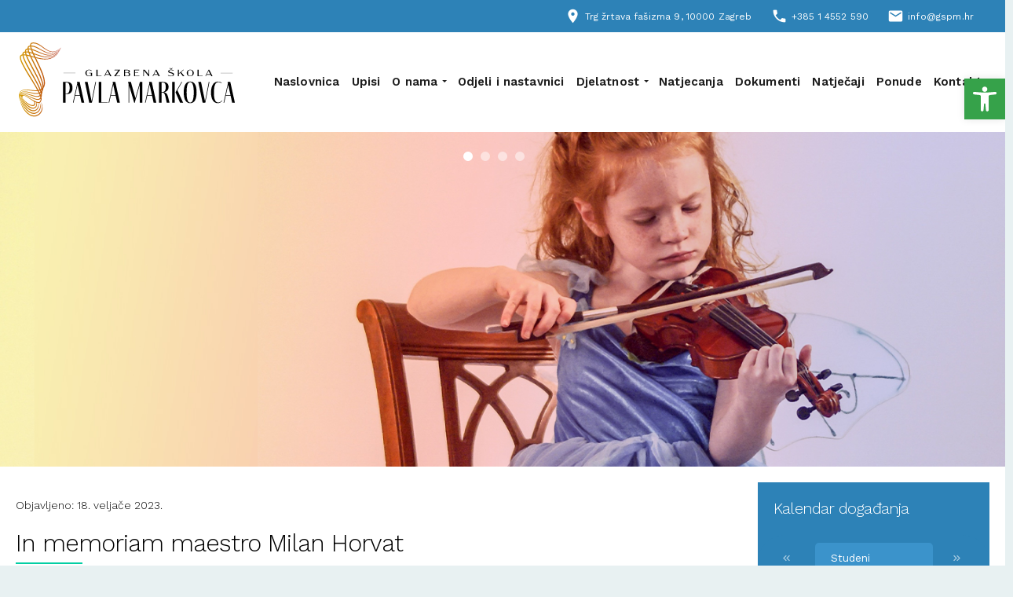

--- FILE ---
content_type: text/css
request_url: https://www.gspm.hr/wp-content/themes/gspm/kalendar.css?v=1
body_size: 5876
content:
.calendar {
    --side-padding: 20px;
    --border-radius: 34px;
    --accent-br: 15px;
    width: 100%;
    background-color: #2d82b7;
    position: relative;
}

.calendar select {
    background-color: #f3f4f6;
    padding: 5px 20px;
}

.calendar__opts {
    background-color: #2d82b7;
    display: grid;
    grid-template-columns: 1fr 4fr 1fr;
    column-gap: 15px;
}

.calendar__opts span {
    color: #ffffff99;
    height: 100%;
    text-align: center;
    display: inline-block;
    vertical-align: middle;
    line-height: 40px;
    font-size: 1em;
    cursor: pointer;
    transition: all 0.3s ease;
}

.calendar__opts span:first-child:hover {
    color: white;
    padding-right: 5px;
}

.calendar__opts span:last-child:hover {
    color: white;
    padding-left: 5px;
}

.calendar__opts {
    border-top-left-radius: var(--border-radius);
    border-top-right-radius: var(--border-radius);
    padding: 10px var(--side-padding);
}

.calendar__body {
    background-color: #2d82b7;
    color: white;
}

.calendar__days {
    padding: 0 var(--side-padding) 10px;
    display: grid;
    grid-template-columns: repeat(7, 1fr);
}

.calendar__days>div {
    text-align: center;
    font-weight: 700;
    font-size: 1.2rem;
}

.calendar__dates {
    padding: 10px var(--side-padding);
    display: grid;
    grid-template-columns: repeat(7, 1fr);
}

.calendar__date {
    --height: calc(400px / 6 - var(--side-padding));
    text-align: center;
    height: var(--height);
    line-height: var(--height);
    font-weight: 600;
    font-size: 1.02rem;
    cursor: pointer;
    position: relative;
}

.calendar__date::before {
    content: "";
    position: absolute;
    background-color: rgba(255, 255, 255, 0);
    width: 100%;
    height: calc(var(--height) * 0.9);
    top: 50%;
    left: 50%;
    transform: translate(-50%, -50%);
    border-radius: var(--accent-br);
    transition: background-color 0.3s ease;
}

.calendar__date:not(.calendar__date--selected):not(.calendar__date--grey):hover::before {
    background-color: #5fa5d1;
}

.calendar__date--grey {
    color: #c5c8ca;
    cursor: not-allowed;
}

.calendar__date--selected {
    color: #ff374b;
}

.calendar__date--selected::before {
    background-color: #ffeaec;
    border-radius: 0px;
}

.calendar__date--first-date::before {
    border-top-left-radius: var(--accent-br);
    border-bottom-left-radius: var(--accent-br);
}

.calendar__date--last-date::before {
    border-top-right-radius: var(--accent-br);
    border-bottom-right-radius: var(--accent-br);
}

.calendar__date--range-start::after {
    content: "";
    position: absolute;
    bottom: 3px;
    border-radius: 24px;
    left: 50%;
    transform: translateX(-50%);
    background-color: #ff374b;
    width: 10px;
    height: 4px;
}

.calendar__date a {
    color: inherit;
    position: relative;
}

.calendar__date a:focus {
    color: inherit;
}

.calendar__date a:after {
    content: ".";
    position: absolute;
    font-size: 8px;
    top: -5px;
    line-height: 1.4em;
    right: -10px;
    z-index: 1;
    background: greenyellow;
    display: inline-block;
    width: 11px;
    height: 11px;
    color: #201d00;
    border-radius: 50%;
}

.calendar__date a:hover {
    text-decoration: none;
    color: inherit;
}

.danasnji-dan {
    color: #fff;
}

.danasnji-dan::before {
    background-color: #3b93cb;
    border-radius: var(--accent-br);
    z-index: 1;
}

.calendar__date span {
    position: relative;
    z-index: 2;
}

.calendar select {
    -webkit-appearance: none !important;
    -moz-appearance: none !important;
    appearance: none !important;
    background: none;
}

.calendar select:focus {
    background: #3b93cb;
}

.calendar select, .calendar button {
    font-family: inherit;
    font-weight: 400;
    font-size: 13px;
    border-radius: 5px;
    outline: none;
    border: 0;
    padding: 5px 20px;
    -webkit-appearance: none;
    -moz-appearance: none;
    appearance: none;
    color: white;
    text-align: center;
}

.calendar button {
    padding: 15px 20px;
    transition: background ease 0.5s;
}

.calendar select {
    color: white;
    background-size: 18px;
    background-color: #3b93cb;
}

.calendar h4 {
    color: white;
    margin: 20px;
    display: inline-block;
}

.back {
    position: absolute;
    top: 0;
    background: #2d82b7;
    width: 100%;
    height: 100%;
    z-index: 9999;
    display: none;
    max-height: 100%;
    overflow: hidden;
}

.back .actions {
    bottom: 5px;
    display: block;
    position: absolute;
    left: 10px;
    box-sizing: border-box;
}

.back .actions a {
    background: none;
    border: 0;
    color: #fff;
    font-weight: 600;
    letter-spacing: 3px;
    margin: 0;
    text-transform: uppercase;
    display: inline-flex;
}

.back .actions a:hover {
    cursor: pointer;
    text-decoration: none;
    text-indent: 5px;
}

.back .actions a:active {
    background: #5889a0;
    outline: none;
}

.back ul {
    color: white;
}

.back ul li {
    display: block;
    border-bottom: 1px dotted #ffffff33;
    padding: 5px 20px;
    position: relative;
    margin: 0px;
}

.back ul li span {
    display: block;
    font-size: 0.8em;
}

.back ul li a {
    color: white;
    font-weight: 400;
    font-size: 14px;
    letter-spacing: -0.5px;
    line-height: 16px;
    display: inline-block;
}

.back ul li .calendar_add {
    color: white;
    font-size: 2em;
    position: absolute;
    top: 50%;
    right: 10px;
}

.back ul li .calendar_add:hover {
    text-decoration: none;
    color: yellow;
}

.back ul li .dokument {
    color: white;
    font-size: 2em;
    position: absolute;
    top: 50%;
    right: 40px;
}

.back ul li .dokument:hover {
    text-decoration: none;
    color: yellow;
}

.back ul li .cover {
    color: #fff;
    font-size: 2em;
    position: absolute;
    top: 50%;
    right: 70px;
}

.back ul li .cover:hover {
    text-decoration: none;
    color: yellow;
}

.back h3 {
    padding: 10px;
    margin: 0;
    color: white;
    font-size: 1.5em;
}

--- FILE ---
content_type: text/css
request_url: https://www.gspm.hr/wp-content/themes/gspm/style.css?ver=7171
body_size: 45959
content:
/*
Theme Name: GSPM tema
Author: Ante Vetma
Description: Dizajn za Glazbenu školu Pavla Markovca.
Version: 1.0
License: GNU General Public License v2 or later
License URI: http://www.gnu.org/licenses/gpl-2.0.html
Text Domain: gspm
*/
@import url('https://fonts.googleapis.com/css2?family=Work+Sans:wght@300;400;600;700');
@import url('https://fonts.googleapis.com/css2?family=Libre+Baskerville:ital@1');
@import url('https://fonts.googleapis.com/css2?family=Mukta:wght@200');

*, *:after, *:before {
    box-sizing: inherit;
    outline: none;
}

html {
    box-sizing: border-box;
    font-size: 62.5%;
}

body {
    color: #000000;
    font-family: 'Work Sans', sans-serif;
    font-size: 1.5em;
    font-weight: 400;
    letter-spacing: .01em;
    line-height: 1.6;
    margin: 0;
    background-color: #e8f1f2;
    font-display: fallback;
}

blockquote {
    border-left: 0.3rem solid #d1d1d1;
    margin-left: 0;
    margin-right: 0;
    padding: 1rem 1.5rem;
}

blockquote *:last-child {
    margin-bottom: 0;
}

.button, button, input[type='button'], input[type='reset'], input[type='submit'], .page .wp-block-button__link, .single .wp-block-button__link {
    border-radius: .4rem;
    color: #fff;
    cursor: pointer;
    display: inline-block;
    font-size: 1.1rem;
    font-weight: 700;
    letter-spacing: .1rem;
    padding: 0 3.0rem;
    text-align: center;
    text-decoration: none;
    text-transform: uppercase;
    color: white !important;
}

.button:focus, .button:hover, button:focus, button:hover, .page .wp-block-button__link:hover, .single .wp-block-button__link:hover, input[type='button']:focus, input[type='button']:hover, input[type='reset']:focus, input[type='reset']:hover, input[type='submit']:focus, input[type='submit']:hover {
    background-color: #606c76 !important;
    border-color: #606c76 !important;
    color: #fff;
    outline: 0;
}

.button[disabled], button[disabled], input[type='button'][disabled], input[type='reset'][disabled], input[type='submit'][disabled] {
    cursor: default;
    opacity: .5;
}

.button[disabled]:focus, .button[disabled]:hover, button[disabled]:focus, button[disabled]:hover, input[type='button'][disabled]:focus, input[type='button'][disabled]:hover, input[type='reset'][disabled]:focus, input[type='reset'][disabled]:hover, input[type='submit'][disabled]:focus, input[type='submit'][disabled]:hover {
    background-color: #2d82b7;
    border-color: #2d82b7;
}

.button.button-outline, button.button-outline, input[type='button'].button-outline, input[type='reset'].button-outline, input[type='submit'].button-outline {
    background-color: transparent;
    color: #2d82b7;
}

.button.button-outline:focus, .button.button-outline:hover, button.button-outline:focus, button.button-outline:hover, input[type='button'].button-outline:focus, input[type='button'].button-outline:hover, input[type='reset'].button-outline:focus, input[type='reset'].button-outline:hover, input[type='submit'].button-outline:focus, input[type='submit'].button-outline:hover {
    background-color: transparent;
    border-color: #606c76;
    color: #606c76;
}

.button.button-outline[disabled]:focus, .button.button-outline[disabled]:hover, button.button-outline[disabled]:focus, button.button-outline[disabled]:hover, input[type='button'].button-outline[disabled]:focus, input[type='button'].button-outline[disabled]:hover, input[type='reset'].button-outline[disabled]:focus, input[type='reset'].button-outline[disabled]:hover, input[type='submit'].button-outline[disabled]:focus, input[type='submit'].button-outline[disabled]:hover {
    border-color: inherit;
    color: #2d82b7;
}

.button.button-clear, button.button-clear, input[type='button'].button-clear, input[type='reset'].button-clear, input[type='submit'].button-clear {
    background-color: transparent;
    border-color: transparent;
    color: #2d82b7;
}

.button.button-clear:focus, .button.button-clear:hover, button.button-clear:focus, button.button-clear:hover, input[type='button'].button-clear:focus, input[type='button'].button-clear:hover, input[type='reset'].button-clear:focus, input[type='reset'].button-clear:hover, input[type='submit'].button-clear:focus, input[type='submit'].button-clear:hover {
    background-color: transparent;
    border-color: transparent;
    color: #606c76;
}

.button.button-clear[disabled]:focus, .button.button-clear[disabled]:hover, button.button-clear[disabled]:focus, button.button-clear[disabled]:hover, input[type='button'].button-clear[disabled]:focus, input[type='button'].button-clear[disabled]:hover, input[type='reset'].button-clear[disabled]:focus, input[type='reset'].button-clear[disabled]:hover, input[type='submit'].button-clear[disabled]:focus, input[type='submit'].button-clear[disabled]:hover {
    color: #2d82b7;
}

code {
    background: #f4f5f6;
    border-radius: .4rem;
    font-size: 86%;
    margin: 0 .2rem;
    padding: .2rem .5rem;
    white-space: nowrap;
}

pre {
    background: #f4f5f6;
    border-left: 0.3rem solid #2d82b7;
    overflow-y: hidden;
}

pre>code {
    border-radius: 0;
    display: block;
    padding: 1rem 1.5rem;
    white-space: pre;
}

hr {
    border: 0;
    border-top: 1px solid #dbdbdb;
    margin: 3rem 0;
}

input[type='color'], input[type='date'], input[type='datetime'], input[type='datetime-local'], input[type='email'], input[type='month'], input[type='number'], input[type='password'], input[type='search'], input[type='tel'], input[type='text'], input[type='url'], input[type='week'], input:not([type]), textarea, select {
    -webkit-appearance: none;
    background-color: transparent;
    border: 0.1rem solid #d1d1d1;
    border-radius: .4rem;
    box-shadow: none;
    box-sizing: inherit;
    height: 3.8rem;
    padding: .6rem 1.0rem .7rem;
    width: 100%;
}

input[type='color']:focus, input[type='date']:focus, input[type='datetime']:focus, input[type='datetime-local']:focus, input[type='email']:focus, input[type='month']:focus, input[type='number']:focus, input[type='password']:focus, input[type='search']:focus, input[type='tel']:focus, input[type='text']:focus, input[type='url']:focus, input[type='week']:focus, input:not([type]):focus, textarea:focus, select:focus {
    border-color: #2d82b7;
    outline: 0;
}

select {
    background: url('data:image/svg+xml;utf8,<svg xmlns="http://www.w3.org/2000/svg" viewBox="0 0 30 8" width="30"><path fill="%23d1d1d1" d="M0,0l6,8l6-8"/></svg>') center right no-repeat;
    padding-right: 3.0rem;
}

select:focus {
    background-image: url('data:image/svg+xml;utf8,<svg xmlns="http://www.w3.org/2000/svg" viewBox="0 0 30 8" width="30"><path fill="%232d82b7" d="M0,0l6,8l6-8"/></svg>');
}

select[multiple] {
    background: none;
    height: auto;
}

textarea {
    min-height: 6.5rem;
}

label, legend {
    display: block;
    font-size: 1.6rem;
    font-weight: 700;
    margin-bottom: .5rem;
}

fieldset {
    border-width: 0;
    padding: 0;
}

input[type='checkbox'], input[type='radio'] {
    display: inline;
}

.label-inline {
    display: inline-block;
    font-weight: normal;
    margin-left: .5rem;
}

.container {
    margin: 0 auto;
    max-width: 144.0rem;
    padding: 0 2.0rem;
    position: relative;
    width: 100%;
}

.row {
    display: flex;
    flex-direction: column;
    padding: 0;
    width: 100%;
}

.row.row-no-padding {
    padding: 0;
}

.row.row-no-padding>.column {
    padding: 0;
}

.row.row-wrap {
    flex-wrap: wrap;
}

.row.row-top {
    align-items: flex-start;
}

.row.row-bottom {
    align-items: flex-end;
}

.row.row-center {
    align-items: center;
}

.row.row-stretch {
    align-items: stretch;
}

.row.row-baseline {
    align-items: baseline;
}

.row .column {
    display: block;
    flex: 1 1 auto;
    margin-left: 0;
    max-width: 100%;
    width: 100%;
}

.row .column.column-offset-10 {
    margin-left: 10%;
}

.row .column.column-offset-20 {
    margin-left: 20%;
}

.row .column.column-offset-25 {
    margin-left: 25%;
}

.row .column.column-offset-33, .row .column.column-offset-34 {
    margin-left: 33.3333%;
}

.row .column.column-offset-40 {
    margin-left: 40%;
}

.row .column.column-offset-50 {
    margin-left: 50%;
}

.row .column.column-offset-60 {
    margin-left: 60%;
}

.row .column.column-offset-66, .row .column.column-offset-67 {
    margin-left: 66.6666%;
}

.row .column.column-offset-75 {
    margin-left: 75%;
}

.row .column.column-offset-80 {
    margin-left: 80%;
}

.row .column.column-offset-90 {
    margin-left: 90%;
}

.row .column.column-10 {
    flex: 0 0 10%;
    max-width: 10%;
}

.row .column.column-20 {
    flex: 0 0 20%;
    max-width: 20%;
}

.row .column.column-25 {
    flex: 0 0 25%;
    max-width: 25%;
}

.row .column.column-33, .row .column.column-34 {
    flex: 0 0 33.3333%;
    max-width: 33.3333%;
}

.row .column.column-40 {
    flex: 0 0 40%;
    max-width: 40%;
}

.row .column.column-50 {
    flex: 0 0 50%;
    max-width: 50%;
}

.row .column.column-60 {
    flex: 0 0 60%;
    max-width: 60%;
}

.row .column.column-66, .row .column.column-67 {
    flex: 0 0 66.6666%;
    max-width: 66.6666%;
}

.row .column.column-75 {
    flex: 0 0 75%;
    max-width: 75%;
}

.row .column.column-80 {
    flex: 0 0 80%;
    max-width: 80%;
}

.row .column.column-90 {
    flex: 0 0 90%;
    max-width: 90%;
}

.row .column .column-top {
    align-self: flex-start;
}

.row .column .column-bottom {
    align-self: flex-end;
}

.row .column .column-center {
    align-self: center;
}

@media (min-width: 40rem) {
    .row {
        flex-direction: row;
        margin-left: -1.0rem;
        width: calc(100% + 2.0rem);
    }

    .row .column {
        margin-bottom: inherit;
        padding: 0 1.0rem;
    }
}

a {
    color: #1e1e1e;
    text-decoration: none;
    transition: all ease 0.5s;
}

a:focus, a:hover {
    color: #2d82b7;
    text-decoration: underline;
}

dl, ol, ul {
    list-style: none;
    margin-top: 0;
    padding-left: 0;
}

dl dl, dl ol, dl ul, ol dl, ol ol, ol ul, ul dl, ul ol, ul ul {
    font-size: 90%;
    margin: 1.5rem 0 1.5rem 3.0rem;
}

ol {
    list-style: decimal inside;
}

ul {
    list-style: circle inside;
}

.button, button, dd, dt, li {
    margin-bottom: 1.0rem;
}

fieldset, input, select, textarea {
    margin-bottom: 1.5rem;
}

blockquote, dl, figure, form, ol, p, pre, table, ul {
    margin-bottom: 2.5rem;
}

table {
    border-spacing: 0;
    display: block;
    overflow-x: auto;
    text-align: left;
    width: 100%;
    border: 1px solid #e1e1e1;
}

td, th {
    border-bottom: 0.1rem solid #e1e1e1;
    border-right: 0.1rem solid #e1e1e1;
    padding: 0.3rem 1.5rem;
}

/* td:first-child,th:first-child {    padding-left: 0;} */
td:last-child, th:last-child {
    padding-right: 0;
}

@media (min-width: 40rem) {
    table {
        display: table;
        overflow-x: initial;
    }
}

b, strong {
    font-weight: 600;
}

p {
    margin-top: 0;
    font-size: 1.1em;
}

h1, h2, h3, h4, h5, h6 {
    font-weight: 200;
    letter-spacing: -.1rem;
    margin-bottom: 2.0rem;
    margin-top: 0;
}

h1 {
    font-size: 3.6rem;
    line-height: 1.2;
}

h2 {
    font-size: 3.1rem;
    line-height: 1.25;
    margin-top: 40px;
}

h2:after {
    margin-top: 5px;
    border-bottom: 2px solid #03cea4;
    display: block;
    width: 85px;
    content: "";
}

h3 {
    font-size: 2.5rem;
    line-height: 1.3;
}

h4 {
    font-size: 2.0rem;
    letter-spacing: -.08rem;
    line-height: 1.35;
}

h4 a:after {
    content: "\E880";
    color: #4fa0d3;
    font-family: 'Material Icons';
    font-weight: normal;
    font-style: normal;
    display: inline-block;
    width: 1em;
    height: 1em;
    line-height: 1em;
    text-transform: none;
    letter-spacing: normal;
    word-wrap: normal;
    white-space: nowrap;
    direction: ltr;
    -webkit-font-smoothing: antialiased;
    text-rendering: optimizeLegibility;
    -moz-osx-font-smoothing: grayscale;
    font-feature-settings: 'liga';
    margin-bottom: 2px;
    font-size: 22px;
    vertical-align: middle;
    transition: all 0.3s ease;
    margin-left: 6px;
}

h4 a:hover:after {
    padding-left: 5px;
}

h5 {
    font-size: 1.6rem;
    letter-spacing: -.05rem;
    line-height: 1.5;
}

h6 {
    font-size: 1.4rem;
    letter-spacing: 0;
    line-height: 1.4;
}

img {
    max-width: 100%;
}

.clearfix:after {
    clear: both;
    content: ' ';
    display: table;
}

.float-left {
    float: left;
}

.float-right {
    float: right;
}

.material-icons {
    opacity: 0;
}

.material-icons {
    font-family: 'Material Icons';
    font-weight: normal;
    font-style: normal;
    font-size: 21px;
    /* Preferred icon size */
    display: inline-block;
    line-height: 1;
    text-transform: none;
    letter-spacing: normal;
    word-wrap: normal;
    white-space: nowrap;
    direction: ltr;
    vertical-align: bottom;
    margin-right: 5px;
    /* Support for all WebKit browsers. */
    -webkit-font-smoothing: antialiased;
    /* Support for Safari and Chrome. */
    text-rendering: optimizeLegibility;
    /* Support for Firefox. */
    -moz-osx-font-smoothing: grayscale;
    /* Support for IE. */
    font-feature-settings: 'liga';
}

.padding-vertical-1 {
    padding-top: 20px;
    padding-bottom: 20px;
}

.padding-horizontal-1 {
    padding-left: 20px;
    padding-right: 20px;
}

.padding-vertical-2 {
    padding-top: 10px;
    padding-bottom: 10px;
}

.padding-horizontal-2 {
    padding-left: 10px;
    padding-right: 10px;
}

.padding-horizontal-0 {
    padding-left: 0px;
    padding-right: 0px;
}

.padding-vertical-0 {
    padding-top: 0px;
    padding-bottom: 0px;
}

.margin-vertical-1 {
    margin-top: 20px;
    margin-bottom: 20px;
}

.margin-horizontal-1 {
    margin-left: 20px;
    margin-right: 20px;
}

.margin-vertical-2 {
    margin-top: 10px;
    margin-bottom: 10px;
}

.margin-horizontal-2 {
    margin-left: 10px;
    margin-right: 10px;
}

.margin-horizontal-0 {
    margin-left: 0px;
    margin-right: 0px;
}

.margin-vertical-0 {
    margin-top: 0px;
    margin-bottom: 0px;
}

/* web */
.topbar {
    background: #2d82b7;
    color: white;
    text-align: right;
    font-size: 0.8em;
}

.topbar ul {
    margin: 0;
    padding: 10px 0px;
}

.topbar ul li {
    list-style-type: none;
    display: inline-block;
    margin: 0;
    margin-right: 20px;
}

.logac img {
    width: 300px;
}

.glavni-izbornik {
    font-weight: 600;
    font-size: 1em;
}

.row .column.poravnaj-meni {
    display: flex;
    align-items: center;
    justify-content: flex-end;
}

ul.glavni-izbornik li {
    display: inline-block;
    margin-right: 10px;
    margin-bottom: 0px;
    line-height: 24px;
    position: relative;
}

ul.glavni-izbornik li.current-menu-item, ul.glavni-izbornik li.current-menu-parent {
    border-bottom: 1px solid #009dff;
}

ul.glavni-izbornik li a {
    transition: color 0.3s ease;
}

ul.glavni-izbornik li a:hover, ul.glavni-izbornik li a:focus {
    color: #009dff;
    text-decoration: none;
}

ul.glavni-izbornik li.current-menu-parent>a, ul.glavni-izbornik li.current-menu-parent .current-menu-item a, ul.glavni-izbornik .current_page_item a {
    color: #009dff;
}

ul.glavni-izbornik {
    text-align: right;
    margin-bottom: 0px;
}

ul.glavni-izbornik li.menu-item-has-children:after {
    content: '';
    border-left: 3px solid transparent;
    border-right: 3px solid transparent;
    border-top: 3px solid #1e1e1e;
    position: absolute;
    bottom: 45%;
    right: -12px;
}

ul.glavni-izbornik li.menu-item-has-children.current-menu-parent:after {
    border-top-color: #009dff;
}

ul.glavni-izbornik li.menu-item-has-children {
    margin-right: 20px;
}

.glavni-izbornik ul.sub-menu {
    display: none;
    position: absolute;
    left: 0;
    top: 39px;
    background: #ffffff;
    z-index: 9999;
    margin: 0;
    border-bottom-left-radius: 10px;
    border-bottom-right-radius: 10px;
    overflow: hidden;
}

.glavni-izbornik .sub-menu li {
    display: block;
    border-top: 1px solid #e7e7e7;
    padding: 0px 10px;
    margin: 0;
    width: 190px;
    text-align: left;
    transition: all 0.3s ease;
}

ul.glavni-izbornik li ul.sub-menu li {
    line-height: 42px;
}

.glavni-izbornik .sub-menu li:first-child {
    border: none;
    margin-top: 10px;
}

.glavni-izbornik .sub-menu li:hover {
    text-indent: 5px;
    background: linear-gradient(180deg, rgb(255, 255, 255) 0%, rgb(236, 236, 236) 100%);
}

.glavni-izbornik .sub-menu li a {
    font-weight: 400;
    color: initial;
}

ul.glavni-izbornik li.current-menu-parent .sub-menu li.current-menu-item a {
    color: #009dff;
}

ul.glavni-izbornik li.current-menu-parent ul li.current-menu-item {
    border-bottom: none;
}

/* carousel */
.header-galerija {
    width: 100%;
    margin: 0 auto;
    overflow: hidden;
    position: relative;
    display: flex;
}

.content {
    background-color: #ffffff;
    padding: 0;
}

.drugi-izbornik {
    position: absolute;
    bottom: 0px;
    font-family: "Mukta", sans-serif;
    font-weight: 200;
    color: white;
    font-size: 1.6em;
    height: 92px;
    box-sizing: border-box;
    margin: 0;
    width: 100%;
    list-style: none;
}

.drugi-izbornik li {
    position: relative;
    transition: all 0.5s ease;
    display: block;
    flex: 1 1 auto;
    margin-left: 0;
    max-width: 100%;
    width: 100%;
    margin-bottom: 0px;
}

.drugi-izbornik li a {
    color: white;
    transition: background-color ease 0.5s;
    position: relative;
    display: block;
    width: 100%;
    height: 100%;
    z-index: 9999;
}

.drugi-izbornik li:nth-child(1) {
    background-color: #03cea465;
    padding: 10px;
}

.drugi-izbornik li a:hover {
    text-decoration: none;
}

.drugi-izbornik li:nth-child(1):hover {
    background-color: #03cea490;
    padding: 10px;
}

.drugi-izbornik li:nth-child(2) {
    background-color: #d6282865;
    padding: 10px;
}

.drugi-izbornik li:nth-child(2):hover {
    background-color: #d6282890;
    padding: 10px;
}

.drugi-izbornik li:nth-child(3) {
    background-color: #1c1f3365;
    padding: 10px;
}

.drugi-izbornik li:nth-child(3):hover {
    background-color: #1c1f3390;
    padding: 10px;
}

.drugi-izbornik li:nth-child(4) {
    background-color: #0078f765;
    padding: 10px;
}

.drugi-izbornik li:nth-child(4):hover {
    background-color: #0078f790;
    padding: 10px;
}

.drugi-izbornik li:nth-child(5) {
    background-color: #f78f0065;
    padding: 10px;
}

.drugi-izbornik li:nth-child(5):hover {
    background-color: #f78f0090;
    padding: 10px;
}

.drugi-izbornik li:nth-child(6) {
    background-color: #aa00f765;
    padding: 10px;
}

.drugi-izbornik li:nth-child(6):hover {
    background-color: #aa00f765;
    padding: 10px;
}

.drugi-izbornik li span {
    position: absolute;
    bottom: 8px;
    right: 8px;
    font-size: 26px;
    opacity: 0.8;
    cursor: default;
    transition: all 0.3s ease;
}

.drugi-izbornik li:hover span {
    right: 20px;
}

.odabir {
    width: 100%;
    text-align: center;
    position: absolute;
    top: 0px;
    height: 20px;
}

.odabir span {
    background: white;
    border-radius: 50%;
    display: inline-block;
    margin-top: 15px;
    margin-right: 5px;
    padding: 8px;
    transition: opacity ease 0.5s;
    cursor: pointer;
}

#s01, #s02, #s03 {
    display: block;
}

.display-none {
    display: none !important;
}

#slika02, #slika03 {
    opacity: 0.5;
}

.obavijesti {
    position: relative;
    border: 1px solid #fff;
    padding: 10px;
    box-shadow: 0px 0px 8px 2px #e3e3e3;
    box-sizing: border-box;
    margin: 0;
    width: 100%;
    min-height: 65px;
}

.obavijesti hr {
    margin: 10px 0px;
    border-top: 0;
    border-style: dashed;
    border-color: silver;
    opacity: 0.5;
}

.obavijesti .material-icons {
    font-size: 48px;
}

.obavijesti ul {
    margin: 0;
}

.obavijesti ul li {
    margin: 2px 0px;
}

.obavijesti ul li a {
    font-size: 14px;
    font-weight: 600;
    color: #2d82b7;
    letter-spacing: -0.2px;
}

.obavijesti ul li a:hover {
    text-decoration: underline;
    color: black;
}

.obavijesti p {
    margin-bottom: 0em;
    font-size: 1em;
    letter-spacing: 0px;
}

del {
    display: none;
}

.column.vazne-obavijesti {
    padding-left: 80px;
    position: relative;
}

.column.vazne-obavijesti:before {
    position: absolute;
    top: 0;
    left: 10px;
    content: "\EF49";
    color: #2d82b7;
    font-family: 'Material Icons';
    font-weight: normal;
    font-style: normal;
    display: inline-block;
    width: 1em;
    height: 1em;
    line-height: 1em;
    text-transform: none;
    letter-spacing: normal;
    word-wrap: normal;
    white-space: nowrap;
    direction: ltr;
    -webkit-font-smoothing: antialiased;
    text-rendering: optimizeLegibility;
    -moz-osx-font-smoothing: grayscale;
    font-feature-settings: 'liga';
    margin-bottom: 2px;
    font-size: 3em;
    vertical-align: middle;
    margin-right: 6px;
}

.vijest-kutija {
    padding: 0px;
    box-shadow: 0px 0px 8px 2px #e3e3e3;
    margin: 10px 0px;
}

.vijest-kutija p {
    padding: 10px;
    font-size: 15px;
    line-height: 1.4em;
    font-weight: 400;
    letter-spacing: -0.5px;
    margin-bottom: 0;
}

.objavljeno {
    border-top: 1px solid #f1f1f1;
    padding: 5px 10px;
    font-size: 0.9em;
    text-align: right;
    font-weight: 400;
    letter-spacing: -0.5px;
    opacity: 0.7;
}

.button, button, input[type='button'], input[type='reset'], input[type='submit'], .page .wp-block-button__link, .single .wp-block-button__link {
    padding: 6px 13px;
    line-height: 1em;
    height: auto;
    background-color: #03cea4;
    border: none;
    letter-spacing: 0px;
}

a.button:hover {
    text-decoration: none;
}

.vijest-slika {
    width: 100%;
    height: 184px;
    overflow: hidden;
}

.vijest-slika img {
    width: 100%;
}

.text-right {
    text-align: right;
}

.text-center {
    text-align: center;
}

.vazni-linkovi {
    margin-top: 40px;
    padding: 20px;
    background-color: #36a24a;
    font-size: 0.9em;
    color: white;
}

.vazni-linkovi ul li {
    list-style-type: circle;
    font-size: 1.1em;
    margin-bottom: 0;
}

.vazni-linkovi h4 {
    color: white;
}

.vazni-linkovi a {
    color: white;
}

.vazni-linkovi h5 {
    font-weight: 600;
    margin-bottom: 5px;
}

.kutak-za-profesore {
    margin-top: 40px;
    padding: 20px;
    background-color: #d62828;
    font-size: 0.9em;
    color: white;
}

.kutak-za-profesore ul li {
    list-style-type: circle;
    font-size: 1.1em;
    margin-bottom: 0;
}

.kutak-za-profesore h4 {
    color: white;
}

.kutak-za-profesore a {
    color: white;
}

.kutak-za-profesore h5 {
    font-weight: 600;
    margin-bottom: 5px;
}

.vanjske-poveznice {
    padding: 20px;
    font-size: 0.9em;
    display: block;
    margin-top: 40px;
    background: #7B287D;
    color: white;
}

.vanjske-poveznice ul li {
    list-style-type: circle;
    font-size: 1.1em;
    margin-bottom: 0;
    display: list-item !important;
    flex: unset !important;
    margin-left: initial !important;
    max-width: initial !important;
    width: initial !important;
    padding: inherit !important;
    margin-bottom: initial !important;
}

.vanjske-poveznice h4 {
    color: white;
}

.vanjske-poveznice a {
    color: white;
}

.vanjske-poveznice h5 {
    font-weight: 600;
    margin-bottom: 5px;
}

.footer {
    background-color: #2c3233;
    color: white;
}

.footer figure {
    display: inline-block;
}

.footer h2 {
    font-size: 2em;
    font-weight: 200;
    color: #ffffff;
}

.footer h2:after {
    border: none;
}

.footer ul li {
    list-style-type: none;
    opacity: 0.9;
}

.footer a img {
    opacity: 0.3;
    margin-right: 15px;
    transition: all ease 0.5s;
}

.footer a img:hover {
    opacity: 1;
}

.footer2 {
    background-color: #1b1f1f;
    padding: 15px 0px;
    color: rgba(255, 255, 255, 0.5);
    font-size: 0.9em;
}

.footer2 p {
    margin: 0;
}

/* uvodna riječ */
.uvodna-rijec .ikona-zatvori {
    position: absolute;
    top: 20px;
    right: 20px;
    border: 1px solid #e1d7d7;
    font-size: 1.5em;
    color: #e1d7d7;
    cursor: pointer;
    transition: all 0.3s ease;
}

.uvodna-rijec .ikona-zatvori:hover {
    color: #aaa;
    border-color: #aaa;
}

.uvodna-rijec {
    line-height: 1.5em;
    position: relative;
}

.uvodna-rijec h2 {
    margin-top: 0;
}

.is-style-dodatni-meni li {
    list-style: none;
    display: inline-block;
    margin: 0px 10px;
}

.is-style-dodatni-meni {
    border: 1px solid #fff;
    padding: 10px;
    box-shadow: 0px 0px 8px 2px #e3e3e3;
    box-sizing: border-box;
    margin: 0;
    width: 100%;
    margin-bottom: 30px;
}

.is-style-dodatni-meni li a {
    font-size: 14px;
    font-weight: 600;
    color: #2d82b7;
}

.is-style-dodatni-meni li a:before {
    content: "\E5C5";
    color: #4fa0d3;
    font-family: 'Material Icons';
    font-weight: normal;
    font-style: normal;
    /* Preferred icon size */
    display: inline-block;
    width: 1em;
    height: 1em;
    line-height: 1em;
    text-transform: none;
    letter-spacing: normal;
    word-wrap: normal;
    white-space: nowrap;
    direction: ltr;
    -webkit-font-smoothing: antialiased;
    text-rendering: optimizeLegibility;
    -moz-osx-font-smoothing: grayscale;
    font-feature-settings: 'liga';
    margin-bottom: 2px;
    font-size: 16px;
    vertical-align: middle;
    transform: rotate(-90deg);
    margin-right: 6px;
}

.stranica a, .clanak a {
    color: #2d82b7;
}

/* harmonika */
.page-id-14 .c-accordion__title, .page-id-39 .c-accordion__title, .page-id-41 .c-accordion__title {
    cursor: pointer;
    padding-right: 2rem;
    padding-left: 60px;
    position: relative;
    font-size: 1em;
    font-weight: 600;
    padding-top: 10px;
    padding-bottom: 10px;
    letter-spacing: 0;
    transition: all 0.3s ease;
}

.page-id-14 .c-accordion__title:after, .page-id-41 .c-accordion__title:after, .page-id-39 .c-accordion__title:after {
    position: absolute;
    right: 0px;
    top: 50%;
}

.page-id-14 .c-accordion__content, .page-id-41 .c-accordion__content, .page-id-39 .c-accordion__content {
    padding: 0px 30px;
}

.page-id-14 .c-accordion__title[aria-expanded="true"], .page-id-41 .c-accordion__title[aria-expanded="true"], .page-id-39 .c-accordion__title[aria-expanded="true"] {
    text-indent: 10px;
}

.page-id-14 .c-accordion__title[aria-expanded="true"]:before, .page-id-41 .c-accordion__title[aria-expanded="true"]:before, .page-id-39 .c-accordion__title[aria-expanded="true"]:before {
    transform: rotate(-15deg);
}

.page-id-14 .c-accordion__item, .page-id-41 .c-accordion__item, .page-id-39 .c-accordion__item {
    margin-bottom: 40px;
}

.page-id-14 .c-accordion__item h3:before, .page-id-41 .c-accordion__item h3:before, .page-id-39 .c-accordion__item h3:before {
    content: "";
    width: 50px;
    height: 50px;
    position: absolute;
    left: 0px;
    top: 0px;
    z-index: 9999;
    transition: transform 0.3s ease;
}

.page-id-14 .c-accordion__item.klavir h3:before {
    background: white url(/wp-content/themes/gspm/img/klavir.png);
}

.page-id-14 .c-accordion__item.violina h3:before {
    background: white url(/wp-content/themes/gspm/img/violina.png);
}

.page-id-14 .c-accordion__item.solfeggio h3:before {
    background: white url(/wp-content/themes/gspm/img/solfeggio.png);
}

.page-id-14 .c-accordion__item.knjiznica h3:before {
    background: white url(/wp-content/themes/gspm/img/knjiznica.png);
}

.page-id-14 .c-accordion__item.sax h3:before {
    background: white url(/wp-content/themes/gspm/img/sax.png);
}

.page-id-14 .c-accordion__item.gitara h3:before {
    background: white url(/wp-content/themes/gspm/img/gitara.png);
}

.c-accordion__content .c-accordion__item .c-accordion__title {
    padding-left: 10px;
}

.page-id-14 .c-accordion__content ul li a[href^="mailto:"] {
    color: #36a24a;
    font-size: 11px;
    display: inline-block;
    background: #f1f1f1;
    padding: 0px 10px;
    font-weight: 500;
    border-radius: 5px;
}


.page-id-14 .c-accordion__content ul li a[href^="mailto:"]:before {
    font-family: "Material Icons";
    content: "\e0be";
    font-size: 15px;
    color: #36a24a;
    vertical-align: middle;
    margin-right: 5px;
}

/* tekst za stranicu i single */
.stranica p, .clanak p {
    color: black;
    margin-bottom: 0.8em;
    letter-spacing: -0.5px;
}

.stranica h4, .clanak h4 {
    font-weight: 400;
}

.stranica ul li, .clanak ul li {
    margin-bottom: 0;
    padding-top: 2px;
    padding-bottom: 2px;
}

.is-style-povratak a:before {
    content: "\E317";
    color: #ffffff;
    font-family: 'Material Icons';
    font-weight: normal;
    font-style: normal;
    display: inline-block;
    width: 1em;
    height: 1em;
    line-height: 0.9em;
    text-transform: none;
    letter-spacing: normal;
    word-wrap: normal;
    white-space: nowrap;
    direction: ltr;
    -webkit-font-smoothing: antialiased;
    text-rendering: optimizeLegibility;
    -moz-osx-font-smoothing: grayscale;
    font-feature-settings: 'liga';
    font-size: 16px;
    vertical-align: middle;
    margin-right: 5px;
    transition: all 0.3s ease;
}

.is-style-povratak a:hover:before {
    text-indent: -8px;
}

.is-style-povratak {
    clear: both;
    margin-top: 20px;
}

.is-style-kalendar a:before {
    content: "\E742";
    color: #ffffff;
    font-family: 'Material Icons';
    font-weight: normal;
    font-style: normal;
    display: inline-block;
    width: 1em;
    height: 1em;
    line-height: 0.9em;
    text-transform: none;
    letter-spacing: normal;
    word-wrap: normal;
    white-space: nowrap;
    direction: ltr;
    -webkit-font-smoothing: antialiased;
    text-rendering: optimizeLegibility;
    -moz-osx-font-smoothing: grayscale;
    font-feature-settings: 'liga';
    font-size: 16px;
    vertical-align: middle;
    margin-right: 5px;
    transition: all 0.3s ease;
}

.stranica .wp-block-button__link, .single .wp-block-button__link {
    margin-bottom: 2em;
}

.is-style-dokument a:before {
    content: "\E873";
    color: #ffffff;
    font-family: 'Material Icons';
    font-weight: normal;
    font-style: normal;
    display: inline-block;
    width: 1em;
    height: 1em;
    line-height: 0.9em;
    text-transform: none;
    letter-spacing: normal;
    word-wrap: normal;
    white-space: nowrap;
    direction: ltr;
    -webkit-font-smoothing: antialiased;
    text-rendering: optimizeLegibility;
    -moz-osx-font-smoothing: grayscale;
    font-feature-settings: 'liga';
    font-size: 16px;
    vertical-align: middle;
    margin-right: 5px;
    transition: all 0.3s ease;
}

.is-style-plakat a:before {
    content: "\E3F4";
    color: #ffffff;
    font-family: 'Material Icons';
    font-weight: normal;
    font-style: normal;
    display: inline-block;
    width: 1em;
    height: 1em;
    line-height: 0.9em;
    text-transform: none;
    letter-spacing: normal;
    word-wrap: normal;
    white-space: nowrap;
    direction: ltr;
    -webkit-font-smoothing: antialiased;
    text-rendering: optimizeLegibility;
    -moz-osx-font-smoothing: grayscale;
    font-feature-settings: 'liga';
    font-size: 16px;
    vertical-align: middle;
    margin-right: 5px;
    transition: all 0.3s ease;
}

.is-style-link a:before {
    content: "\E89E";
    color: #ffffff;
    font-family: 'Material Icons';
    font-weight: normal;
    font-style: normal;
    display: inline-block;
    width: 1em;
    height: 1em;
    line-height: 0.9em;
    text-transform: none;
    letter-spacing: normal;
    word-wrap: normal;
    white-space: nowrap;
    direction: ltr;
    -webkit-font-smoothing: antialiased;
    text-rendering: optimizeLegibility;
    -moz-osx-font-smoothing: grayscale;
    font-feature-settings: 'liga';
    font-size: 16px;
    vertical-align: middle;
    margin-right: 5px;
    transition: all 0.3s ease;
}

/* harmonika za osnovnu školu */
.page-id-39 .c-accordion__item.osnovna-skola h3:before, .page-id-41 .c-accordion__item.osnovna-skola h3:before {
    background: white url(/wp-content/themes/gspm/img/osnovna-skola.png);
    background-size: cover;
}

.page-id-39 .c-accordion__item.nastavni-plan h3:before, .page-id-41 .c-accordion__item.nastavni-plan h3:before {
    background: white url(/wp-content/themes/gspm/img/nastavni-plan.png);
    background-size: cover;
}

.page-id-39 .c-accordion__item.nastavni-program h3:before, .page-id-41 .c-accordion__item.nastavni-program h3:before {
    background: white url(/wp-content/themes/gspm/img/nastavni-program.png);
    background-size: cover;
}

.page-id-39 .c-accordion__item.upisi h3:before, .page-id-41 .c-accordion__item.upisi h3:before {
    background: white url(/wp-content/themes/gspm/img/upisi.png);
    background-size: cover;
}

.page-id-39 .c-accordion__item.srednja-skola h3:before, .page-id-41 .c-accordion__item.srednja-skola h3:before {
    background: white url(/wp-content/themes/gspm/img/srednja-skola.png);
    background-size: cover;
}

.dodatne-info {
    border: 1px solid #fff;
    padding: 10px 20px;
    box-shadow: 0px 0px 8px 2px #e3e3e3;
    box-sizing: border-box;
    margin: 0;
    width: 100%;
    margin-bottom: 30px !important;
    font-size: 0.9em;
}

/* kontakt formular */
.kontakt-formular.wpforms-container-full .wpforms-form button[type=submit] {
    color: white;
    border: 1px solid #03cea4;
    transition: all 0.3s ease;
    height: auto;
    background-color: #03cea4;
    letter-spacing: 0px;
    padding: 10px 15px;
    font-family: inherit;
    font-weight: 600;
    border-radius: 3px;
    text-transform: uppercase;
    font-size: 0.9em;
}

.kontakt-formular.wpforms-container-full .wpforms-form button[type=submit]:before {
    content: "\E163";
    color: #ffffff;
    font-family: 'Material Icons';
    font-weight: normal;
    font-style: normal;
    display: inline-block;
    width: 1em;
    height: 1em;
    text-transform: none;
    letter-spacing: normal;
    word-wrap: normal;
    white-space: nowrap;
    direction: ltr;
    -webkit-font-smoothing: antialiased;
    text-rendering: optimizeLegibility;
    -moz-osx-font-smoothing: grayscale;
    font-feature-settings: 'liga';
    font-size: 21px;
    vertical-align: middle;
    margin-right: 5px;
    transition: all 0.3s ease;
    line-height: 1em;
}

.kontakt-formular.wpforms-container-full .wpforms-form button[type=submit]:hover:before {
    text-indent: -5px;
}

.kontakt-formular.wpforms-container-full .wpforms-form .wpforms-field-label {
    font-weight: 500;
    font-size: 1em;
}

.wpforms-container-full .wpforms-form input[type=text], .wpforms-container-full .wpforms-form input[type=email], .wpforms-container-full .wpforms-form textarea {
    font-family: inherit;
    font-size: 1em;
}

.izbornik-ikona {
    display: none;
}

/* singlica */
.single h2 {
    margin-top: 20px;
}

.clanak a.thumb img {
    max-width: 350px;
    height: auto;
    float: left;
    margin: 10px;
    margin-left: 0px;
}

.kraj-clanka {
    margin: 3rem 0;
}

.page-id-20 .vijesti-grid h4 {
    margin-top: 20px;
    margin-bottom: 10px;
}

.page-id-20 .vijesti-grid li {
    margin-bottom: 0.3em;
}

.page-id-20 .vijesti-grid a {
    color: #2d82b7;
}

.inline-block {
    display: inline-block;
}

ul.page-numbers li span, ul.page-numbers li a {
    font-size: 11px;
    font-weight: 500;
    background: #2d82b7;
    padding: 5px 10px;
    border-radius: 4px;
    text-transform: uppercase;
}

ul.page-numbers li a {
    color: white;
}

ul.page-numbers li span.current {
    background: white;
    color: #2d82b7;
    border: 1px solid #2d82b7;
    cursor: default;
    position: relative;
}

ul.page-numbers li {
    display: inline;
}

ul.page-numbers {
    text-align: center;
    margin-top: 30px;
}

ul.page-numbers li a:hover {
    background: #606c76;
    text-decoration: none;
}

.samo-mobilno {
    display: none;
}

.samo-desktop {
    display: inherit !important;
}

.page-id-294 .c-accordion__item h4 {
    font-size: 1.2em;
}

/* modalni rasporedi */
.page-id-41 .bod-block-popup-wrap .bod-block-popup {
    padding: 30px;
}
.bod-block-popup-wrap {
    word-break: break-word;
    padding: 10px;
}

.page-id-41 .bod-modal-title {
    margin-bottom: 20px;
}

.page-id-41 table td, .page-id-41 table th {
    padding: 1px 10px;
    font-size: 13px;
}

.bod-block-popup-overlay.active {
    background-color: rgba(0, 0, 0, 0.73) !important;
}

.page-id-41 .c-accordion__item .wp-block-bod-modal-block a {
    display: list-item;
    list-style: circle;
    font-weight: 600;
    margin-bottom: 10px;
    margin-left: 20px;
}

.page-id-14 .c-accordion__content ul li a {
    font-weight: 600;
}

.page-id-14 .c-accordion__content ul li a {
    font-weight: 600;
}

.page-id-14 .c-accordion__content ul li {
    padding-bottom: 0px;
    margin-bottom: 0px;
    line-height: 24px;
}

p.breadcrumbs {
    font-size: 14px;
    text-transform: uppercase;
    letter-spacing: -1px;
    margin-bottom: 1.3em;
}

p.breadcrumbs a {
    display: block;
}

p.breadcrumbs a:nth-child(2):before {
    content: "\e5da";
    font-family: 'Material Icons';
    font-weight: normal;
    font-style: normal;
    display: inline-block;
    width: 1em;
    height: 1em;
    line-height: 0.9em;
    text-transform: none;
    letter-spacing: normal;
    word-wrap: normal;
    white-space: nowrap;
    direction: ltr;
    -webkit-font-smoothing: antialiased;
    text-rendering: optimizeLegibility;
    -moz-osx-font-smoothing: grayscale;
    font-feature-settings: 'liga';
    font-size: 15px;
    vertical-align: middle;
    transition: all 0.3s ease;
    margin-left: 10px;
    margin-right: 5px;
}

p.breadcrumbs a:nth-child(3):before {
    content: "\e5da";
    font-family: 'Material Icons';
    font-weight: normal;
    font-style: normal;
    display: inline-block;
    width: 1em;
    height: 1em;
    line-height: 0.9em;
    text-transform: none;
    letter-spacing: normal;
    word-wrap: normal;
    white-space: nowrap;
    direction: ltr;
    -webkit-font-smoothing: antialiased;
    text-rendering: optimizeLegibility;
    -moz-osx-font-smoothing: grayscale;
    font-feature-settings: 'liga';
    font-size: 15px;
    vertical-align: middle;
    transition: all 0.3s ease;
    margin-left: 40px;
    margin-right: 5px;
}

.sgb-share-bar-lightbutton[data-type=twitter], .sgb-share-bar-lightbutton[data-type=pinterest] {
    display: none;
}

.uvodna-rijec .ikona-zatvori:after {
    content: "Zatvori uvodnu riječ";
    font-family: 'Work Sans', sans-serif;
    font-size: 12px;
    line-height: 21px;
    vertical-align: text-bottom;
    padding-right: 5px;
    color: #ccc;
    font-weight: bold;
}

.uvodna-rijec .ikona-zatvori:hover:after {
    color: #aaa;
}

.video-container {
    text-align: center;
}

span.page-numbers.dots {
    color: white;
}

.stranica {
    word-break: break-word;
}

.c-accordion__title:after {
    position: absolute;
    right: 0;
    top: 50%;
    transform: translateY(-50%);
    content: "\e5cf";
    font-family: 'Material Icons';
    font-weight: normal;
    font-style: normal;
    display: inline-block;
    width: 1em;
    height: 1em;
    line-height: 0.9em;
    text-transform: none;
    letter-spacing: normal;
    word-wrap: normal;
    white-space: nowrap;
    direction: ltr;
    -webkit-font-smoothing: antialiased;
    text-rendering: optimizeLegibility;
    -moz-osx-font-smoothing: grayscale;
    font-feature-settings: 'liga';
    font-size: 16px;
    vertical-align: middle;
    margin-left: 5px;
    transition: all 0.3s ease;
}

.page-id-294 .c-accordion__content {
    background: #f1f1f1;
    padding: 20px;
    border-radius: 10px;
    margin-bottom: 20px;
    font-size: 14px;
    line-height: 22px;
}

.stranica p:last-child, .clanak p:last-child {
    margin-bottom: 0;
}

/* mobilna verzija */
/* Larger than mobile screen */
@media (max-width: 40.0rem) {

    .row .column.column-20, .row .column.column-25, .row .column.column-33, .row .column.column-40, .row .column.column-50, .row .column.column-60, .row .column.column-66, .row .column.column-75, .row .column.column-70, .row .column.column-80 {
        flex: 0 0 100%;
        max-width: 100%;
    }

    .topbar {
        display: none;
    }

    .samo-desktop {
        display: none !important;
    }

    .logac {
        text-align: left;
        line-height: 14px;
    }

    .logac img {
        max-width: 80%;
    }

    ul.glavni-izbornik li {
        display: block;
        text-align: center;
    }

    .menu-menu-1-container {
        display: none;
        margin-top: 20px;
        background: #ededed;
        border-radius: 10px;
    }

    .izbornik-ikona {
        display: inline-block;
        position: absolute;
        top: 40px;
        right: 15px;
    }

    .mobilni-izbornik {
        box-shadow: inset 0px -4px 6px 0px #dfdfdf;
        padding: 20px;
    }

    .row .column.poravnaj-meni {
        display: block;
    }

    .mobilni-izbornik .poravnaj-meni ul li {
        line-height: 42px;
        border-bottom: 1px solid white;
    }

    .glavni-izbornik ul.sub-menu {
        border-radius: 0;
    }

    .line {
        fill: none;
        stroke: #000000;
        stroke-width: 6;
        transition: stroke-dasharray 600ms cubic-bezier(0.4, 0, 0.2, 1), stroke-dashoffset 600ms cubic-bezier(0.4, 0, 0.2, 1);
    }

    .line1 {
        stroke-dasharray: 60 207;
        stroke-width: 6;
    }

    .line2 {
        stroke-dasharray: 60 60;
        stroke-width: 6;
    }

    .line3 {
        stroke-dasharray: 60 207;
        stroke-width: 6;
    }

    .opened .line1 {
        stroke-dasharray: 90 207;
        stroke-dashoffset: -134;
        stroke-width: 6;
    }

    .opened .line2 {
        stroke-dasharray: 1 60;
        stroke-dashoffset: -30;
        stroke-width: 6;
    }

    .opened .line3 {
        stroke-dasharray: 90 207;
        stroke-dashoffset: -134;
        stroke-width: 6;
    }

    .izbornik-ikona button, .izbornik-ikona button:hover, .izbornik-ikona button:focus {
        padding: 0;
        background: inherit !important;
        line-height: inherit !important;
    }

    ul.glavni-izbornik li.menu-item-has-children:after {
        display: none;
    }

    ul.glavni-izbornik li, ul.glavni-izbornik li.menu-item-has-children {
        margin-right: 0px;
        /* border-bottom: 3px solid white; */
    }

    .glavni-izbornik .sub-menu li {
        width: inherit;
        text-align: center;
    }

    .glavni-izbornik ul.sub-menu {
        position: static;
    }

    .drugi-izbornik {
        height: auto;
        font-size: 16px;
        background: #00000066;
    }

    .drugi-izbornik li {
        margin-bottom: 0;
    }

    .drugi-izbornik li span {
        font-size: 13px;
        bottom: 18px;
    }

    .uvodna-rijec .column-40 img {
        margin-top: 30px;
    }

    .clanak a.thumb img {
        max-width: 210px;
    }

    .uvodna-rijec h2 {
        margin-top: 1em;
    }

    .vijesti-grid {
        margin-bottom: 50px;
    }

    .samo-mobilno {
        display: inherit;
    }

    .menu-vanjski-linkovi-header-container {
        display: none;
    }

    .glavni-izbornik .sub-menu li:hover {
        text-indent: 0px;
        background: initial;
    }

    .button, button, input[type='button'], input[type='reset'], input[type='submit'], .page .wp-block-button__link, .single .wp-block-button__link {
        font-size: 13px;
        line-height: 22px;
    }

    .column.vazne-obavijesti:before {
        content: "";
    }

    .column.vazne-obavijesti {
        padding: 10px;
    }

    .obavijesti:before {
        position: absolute;
        content: "Obavijesti";
        transform-origin: center;
        transform: translateX(-50%) rotate(-90deg);
        background: white;
        padding: 0px 7px;
        top: 52px;
        left: -3px;
        box-shadow: 0px -10px 8px 2px #e3e3e3;
        border-top-left-radius: 3px;
        border-top-right-radius: 3px;
        text-transform: uppercase;
        font-size: 10px;
        font-weight: bold;
        letter-spacing: 0px;
        color: #0000006b;
    }

    .obavijestiRealno::before {
        position: initial;
        content: "Obavijesti";
        transform: none !important;
        background: white;
        padding: 0px 7px;
        top: 0px !important;
        left: 0px !important;
        box-shadow: none !important;
    }

    .page-id-294 .c-accordion__content p {
        margin-bottom: 0.5em;
        margin-top: 0.5em;
    }

    hr.page-break {
        margin: 3em 4em 4em 4em;
    }

    .video-container {
        position: relative;
        padding-bottom: 56.25%;
        padding-top: 30px;
        height: 0;
        overflow: hidden;
    }

    .video-container iframe, .video-container object, .video-container embed {
        position: absolute;
        top: 0;
        left: 0;
        width: 100%;
        height: 100%;
    }

    .vijest-slika {
        width: 40%;
        margin: 15px;
        float: left;
        height: auto;
    }

    .vijest-kutija .button {
        margin: 0;
        padding-top: 2px;
        padding-bottom: 2px;
    }

    .vijest-kutija .button:after {
        content: "\E5CC";
        color: #ffffff;
        font-family: 'Material Icons';
        font-weight: normal;
        font-style: normal;
        display: inline-block;
        width: 1em;
        height: 1em;
        line-height: 0.9em;
        text-transform: none;
        letter-spacing: normal;
        word-wrap: normal;
        white-space: nowrap;
        direction: ltr;
        -webkit-font-smoothing: antialiased;
        text-rendering: optimizeLegibility;
        -moz-osx-font-smoothing: grayscale;
        font-feature-settings: 'liga';
        font-size: 16px;
        vertical-align: middle;
        margin-left: 5px;
        transition: all 0.3s ease;
    }

    .objavljeno {
        font-size: 13px;
        text-align: left;
    }

    .skdslider {
        max-height: 180px;
    }
    .page-id-14 .c-accordion__content ul li {
        list-style-type: none;
        margin-bottom: 10px;
    }
}

--- FILE ---
content_type: text/css
request_url: https://www.gspm.hr/wp-content/themes/gspm/slideshow.css?ver=6.8.3
body_size: 2528
content:
#slider {

    margin: 0;

    padding: 0;

}



.skdslider {

    width: 100%;

    position: relative;

    display: block;

    overflow: hidden;
}



.skdslider .slide {

    display: none;

}



.skdslider .slide img {

    width: 100%;

    height: 100%;

    border: 0;

}



.skdslider ul.slide-navs {

    top: 20px;

    left: 50%;

    position: absolute;

    list-style-type: none;

    margin: 0;

    padding: 0;

    margin-left: -55px;

}



.skdslider ul.slide-navs li {

    cursor: pointer;

    display: inline-block;

    width: 12px;

    height: 12px;

    background-color: #fff;

    opacity: .5;

    margin: 0 5px;

    border-radius: 50%;

    transition: all .5s ease
}



.skdslider ul.slide-navs li.active {

    opacity: 1
}



.skdslider .slide-desc {

    left: 0;

    padding: 0 15px 0 15px;

    position: absolute;

    bottom: 15%;

    max-width: 85%;

    display: inline-block;

}



.skdslider .slide-desc>h2 {

    color: #CFDB0C;

    font-size: 25px;

    margin-bottom: 10px;

    margin-top: 10px;

    text-transform: uppercase;

}



.skdslider .slide-desc>p {

    color: #FFFFFF;

    font-size: 16px;

    line-height: 20px;

    margin-top: 5px;

}



.skdslider .slide-desc>p a.more {

    color: #990000;

    font-size: 20px;

    text-decoration: none;

}



.skdslider .slide-desc>p a.more:hover {

    text-decoration: underline;

}



.skdslider a.prev {

    width: 35px;

    height: 35px;

    display: block;

    cursor: pointer;

    position: absolute;

    top: 50%;

    left: 2%;

    margin-top: -17px;

}



.skdslider a.next {

    width: 35px;

    height: 35px;

    display: block;

    cursor: pointer;

    position: absolute;

    top: 50%;

    right: 2%;

    margin-top: -17px;

}



.skdslider a.play {

    width: 35px;

    height: 35px;

    display: none;

    cursor: pointer;

    position: absolute;

    top: 50%;

    left: 48%;

    margin-top: -17px;

}



.skdslider a.pause {

    width: 35px;

    height: 35px;

    display: none;

    cursor: pointer;

    position: absolute;

    top: 50%;

    left: 48%;

    margin-top: -17px;

}



/*Some Responsive CSS */

@media screen and (max-width:767px) {

    .skdslider .slide-desc>h2 {

        font-size: 20px;

        margin-bottom: 5px;

        margin-top: 5px;

    }



    .skdslider .slide-desc>p {

        font-size: 14px;

        line-height: 15px;

        margin-top: 5px;

    }



    .skdslider .slide-desc>p a.more {

        font-size: 14px;

    }



}



@media (max-width: 40.0rem) {

    .drugi-izbornik {

        position: static;

    }

}

.sakrij {
    visibility: hidden;
    height: 370px;
}

--- FILE ---
content_type: image/svg+xml
request_url: https://www.gspm.hr/img/logozlatni.svg
body_size: 27527
content:
<?xml version="1.0" encoding="UTF-8" standalone="no"?>
<!-- Created with Inkscape (http://www.inkscape.org/) -->

<svg
   xmlns:dc="http://purl.org/dc/elements/1.1/"
   xmlns:cc="http://creativecommons.org/ns#"
   xmlns:rdf="http://www.w3.org/1999/02/22-rdf-syntax-ns#"
   xmlns:svg="http://www.w3.org/2000/svg"
   xmlns="http://www.w3.org/2000/svg"
   xmlns:sodipodi="http://sodipodi.sourceforge.net/DTD/sodipodi-0.dtd"
   xmlns:inkscape="http://www.inkscape.org/namespaces/inkscape"
   version="1.1"
   id="svg2"
   xml:space="preserve"
   width="1119.52"
   height="377.95334"
   viewBox="0 0 1119.52 377.95334"
   sodipodi:docname="logo_zlatni.svg"
   inkscape:version="0.92.4 (5da689c313, 2019-01-14)"><metadata
     id="metadata8"><rdf:RDF><cc:Work
         rdf:about=""><dc:format>image/svg+xml</dc:format><dc:type
           rdf:resource="http://purl.org/dc/dcmitype/StillImage" /><dc:title></dc:title></cc:Work></rdf:RDF></metadata><defs
     id="defs6"><linearGradient
       x1="0"
       y1="0"
       x2="1"
       y2="0"
       gradientUnits="userSpaceOnUse"
       gradientTransform="matrix(4.415e-4,0,0,-4.415e-4,19.661087,57.812408)"
       spreadMethod="pad"
       id="linearGradient28"><stop
         style="stop-opacity:1;stop-color:#2962ff"
         offset="0"
         id="stop24" /><stop
         style="stop-opacity:1;stop-color:#4dd0e1"
         offset="1"
         id="stop26" /></linearGradient><linearGradient
       x1="0"
       y1="0"
       x2="1"
       y2="0"
       gradientUnits="userSpaceOnUse"
       gradientTransform="matrix(152.28894,0,0,-152.28894,11.889797,141.73228)"
       spreadMethod="pad"
       id="linearGradient48"><stop
         style="stop-opacity:1;stop-color:#2962ff"
         offset="0"
         id="stop44" /><stop
         style="stop-opacity:1;stop-color:#4dd0e1"
         offset="1"
         id="stop46" /></linearGradient><linearGradient
       x1="0"
       y1="0"
       x2="1"
       y2="0"
       gradientUnits="userSpaceOnUse"
       gradientTransform="matrix(4.415e-4,0,0,-4.415e-4,19.661529,57.811363)"
       spreadMethod="pad"
       id="linearGradient68"><stop
         style="stop-opacity:1;stop-color:#2962ff"
         offset="0"
         id="stop64" /><stop
         style="stop-opacity:1;stop-color:#4dd0e1"
         offset="1"
         id="stop66" /></linearGradient><linearGradient
       x1="0"
       y1="0"
       x2="1"
       y2="0"
       gradientUnits="userSpaceOnUse"
       gradientTransform="matrix(2.208e-4,0,0,-2.208e-4,19.661529,57.811363)"
       spreadMethod="pad"
       id="linearGradient88"><stop
         style="stop-opacity:1;stop-color:#2962ff"
         offset="0"
         id="stop84" /><stop
         style="stop-opacity:1;stop-color:#4dd0e1"
         offset="1"
         id="stop86" /></linearGradient><clipPath
       clipPathUnits="userSpaceOnUse"
       id="clipPath98"><path
         d="M 0,283.465 H 841.89 V 0 H 0 Z"
         id="path96"
         inkscape:connector-curvature="0" /></clipPath><linearGradient
       id="linearGradient48-286"
       spreadMethod="pad"
       gradientTransform="matrix(152.28894,0,0,-152.28894,11.889797,141.73228)"
       gradientUnits="userSpaceOnUse"
       y2="0"
       x2="1"
       y1="0"
       x1="0"><stop
         id="stop4735"
         offset="0"
         style="stop-opacity:1;stop-color:#d69d00;opacity:1" /><stop
         id="stop4737"
         offset="1"
         style="stop-opacity:1;stop-color:#b22f1e;opacity:1" /></linearGradient></defs><sodipodi:namedview
     pagecolor="#ffffff"
     bordercolor="#666666"
     borderopacity="1"
     objecttolerance="10"
     gridtolerance="10"
     guidetolerance="10"
     inkscape:pageopacity="0"
     inkscape:pageshadow="2"
     inkscape:window-width="1920"
     inkscape:window-height="1017"
     id="namedview4"
     showgrid="false"
     inkscape:zoom="1"
     inkscape:cx="699.11578"
     inkscape:cy="240.68959"
     inkscape:window-x="-8"
     inkscape:window-y="-8"
     inkscape:window-maximized="1"
     inkscape:current-layer="g10" /><g
     id="g10"
     inkscape:groupmode="layer"
     inkscape:label="Pavla-Markovca"
     transform="matrix(1.3333333,0,0,-1.3333333,0,377.95333)"><g
       id="g12"><g
         id="g14"><g
           id="g20"><g
             id="g22"><path
               d="m 19.661,57.812 c 0,0 0,0 0,0 v 0 0 c 0,0 0,0 0,0.001 v 0 z"
               style="fill:url(#linearGradient28);stroke:none"
               id="path30"
               inkscape:connector-curvature="0" /></g></g></g></g><g
       id="g32"><g
         id="g34"><g
           id="g40"><g
             id="g42"><path
               inkscape:connector-curvature="0"
               id="path50"
               style="opacity:1;fill:url(#linearGradient48-286);stroke:none"
               d="m 52.586,268.322 c -0.337,-1.495 -0.469,-2.978 -0.462,-4.449 v 0 c -7.299,-0.741 -9.492,-5.184 -9.407,-10.695 v 0 c -5.322,-0.648 -9.196,-3.611 -9.333,-9.509 v 0 c -0.005,-0.429 0.011,-0.874 0.033,-1.323 v 0 c -1.778,-0.304 -3.485,-0.785 -5.106,-1.489 v 0 c -2.887,-1.718 -4.118,-4.813 -4.086,-8.962 v 0 c -5.401,-0.97 -9.09,-3.865 -9.283,-10.004 v 0 c 0.388,-10.352 5.2,-19.006 9.446,-27.969 v 0 c 13.207,-25.696 29.652,-49.54 44.395,-74.257 v 0 c 2.201,-3.924 5.752,-9.726 9.344,-16.153 v 0 c -0.121,-0.014 -0.235,-0.032 -0.357,-0.044 v 0 c -13.001,-1.781 -26.065,1.931 -39.118,2.413 v 0 C 9.7,106.663 7.873,85.46 16.227,65.111 v 0 c 1.721,-8.543 4.747,-16.843 8.887,-24.504 v 0 C 34.935,23.228 53.703,3.273 75.632,10.091 v 0 c 21.871,7.148 27.827,33.622 14.886,51.221 v 0 c 1.381,1.922 2.436,4.625 3.073,8.303 v 0 c 0.302,2.738 0.095,5.429 -0.426,8.075 v 0 c 1.519,3.565 1.968,7.601 1.405,11.432 v 0 c 1.77,3.332 2.684,7.172 2.567,10.955 v 0 c 1.972,3.121 3.092,6.821 3.498,10.989 v 0 c 10.836,14.331 2.77,38.635 -2.883,54.377 v 0 c -6.844,18.254 -15.701,35.696 -24.262,53.18 v 0 c 40.61,-10.525 73.488,-6.395 90.689,38.337 v 0 C 151.396,227.127 129.715,212.288 96.872,216.949 v 0 c -8.522,1.095 -16.912,3.153 -25.239,5.498 v 0 c -1.599,3.29 -3.173,6.587 -4.723,9.89 v 0 c 32.353,-10.987 72.791,-26.899 97.269,24.623 v 0 C 137.191,205.889 97.459,225.059 64.93,236.563 v 0 c -0.111,0.243 -0.228,0.484 -0.34,0.727 v 0 c -0.805,1.992 -2.595,5.793 -4.357,10.142 v 0 c 16.055,-4.94 30.881,-13.758 47.393,-17.621 v 0 c 25.335,-6.51 44.271,5.246 56.553,27.149 v 0 C 146.681,229.495 125.154,224.077 95.567,236.324 v 0 c -8.292,3.271 -16.333,7.237 -24.667,10.766 v 0 c -3.988,1.654 -8.067,3.282 -12.253,4.478 v 0 c -1.077,2.986 -2.01,6.043 -2.512,8.823 v 0 c 33.081,-0.413 69.653,-55.671 108.044,-3.431 v 0 c -21.306,-26.493 -41.224,-25.087 -68.956,-8.944 v 0 c -12.255,6.581 -24.974,15.676 -39.481,15.988 v 0 c -0.068,3.282 0.861,5.777 3.471,6.645 v 0 c 12.827,2.94 24.606,-4.614 34.995,-11.697 v 0 c 25.48,-18.707 45.028,-28.909 69.971,-1.992 v 0 c -25.764,-25.266 -43.444,-14.884 -68.445,4.161 v 0 c -7.138,5.087 -14.641,10.284 -23.612,12.581 v 0 c -2.448,0.514 -5.545,1.042 -8.564,1.042 v 0 c -4.883,0 -9.563,-1.379 -10.972,-6.422 m -0.642,-8.177 c 0.159,0.022 0.318,0.032 0.477,0.051 v 0 c 0.393,-2.567 1.121,-5.094 1.926,-7.57 v 0 c -2.556,0.504 -5.159,0.761 -7.805,0.742 v 0 c 0.044,3.911 1.65,6.327 5.402,6.777 m -2.764,-18.79 c -1.112,3.142 -1.907,5.963 -2.321,8.413 v 0 c 3.151,-0.033 6.436,-0.56 8.808,-1.085 v 0 c 0.08,-0.241 0.161,-0.482 0.24,-0.72 v 0 c 1.194,-3.269 2.522,-6.463 3.886,-9.636 v 0 c -3.659,1.208 -7.205,2.255 -10.613,3.028 m -11.476,4.808 c 0.776,1.928 2.824,2.911 5.348,3.339 v 0 c 0.199,-1.255 0.464,-2.528 0.785,-3.798 v 0 c 0.323,-1.187 0.694,-2.355 1.061,-3.524 v 0 c -2.663,0.418 -5.223,0.616 -7.668,0.537 v 0 c 0.017,1.161 0.15,2.312 0.474,3.446 m 2.071,-15.024 c -0.835,2.592 -1.724,5.226 -2.204,7.843 v 0 c 2.691,0.09 5.587,-0.191 8.652,-0.742 v 0 c 1.146,-3.214 2.421,-6.375 3.792,-9.495 v 0 c -3.353,0.911 -6.829,1.756 -10.24,2.394 m -9.473,6.431 c 1.12,0.451 2.304,0.774 3.536,1.007 v 0 c 0.354,-2.089 0.915,-4.349 1.644,-6.747 v 0 c -2.595,0.34 -5.085,0.504 -7.392,0.44 v 0 c 0.064,2.396 0.727,4.247 2.212,5.3 m 24.78,-10.264 c -1.648,3.533 -3.13,6.881 -4.369,9.977 v 0 c 3.483,-0.849 7.149,-1.958 10.95,-3.197 v 0 c 1.549,-3.417 3.123,-6.82 4.73,-10.198 v 0 c -2.961,0.848 -6.911,2.118 -11.311,3.418 M 79.26,129.069 c -8.537,16.49 -17.97,32.415 -27.043,48.491 v 0 c -3.853,7.436 -21.324,35.677 -23.842,50.991 v 0 c 2.519,0.062 5.389,-0.2 8.407,-0.659 v 0 c 11.612,-32.69 49.403,-87.216 55.739,-119.675 v 0 c -0.879,-0.591 -1.832,-1.132 -2.853,-1.627 v 0 c -2.994,7.705 -6.764,15.129 -10.408,22.479 m -7.175,-7.438 C 57.488,146.462 41.423,170.348 27.98,195.757 v 0 c -3.96,8.118 -8.815,17.077 -9.197,26.056 v 0 c -0.077,3.638 2.184,5.534 5.768,6.309 v 0 c 4.166,-26.997 46.756,-86.088 61.691,-122.91 v 0 c -1.319,-0.437 -2.727,-0.812 -4.243,-1.113 v 0 c -3.166,5.937 -6.511,11.756 -9.914,17.532 M 87.64,134.75 c -10.781,24.885 -24.559,48.034 -36.888,72.042 v 0 c -3.392,6.671 -6.675,13.412 -9.405,20.288 v 0 c 3.54,-0.715 7.148,-1.611 10.562,-2.531 v 0 c 2.46,-5.287 5.09,-10.494 7.65,-15.703 v 0 c 11.34,-22.75 25.325,-47.729 33.209,-71.702 v 0 c 2.94,-8.556 4.747,-17.425 4.125,-24.966 v 0 c -0.372,-0.454 -0.76,-0.897 -1.179,-1.321 v 0 c -1.753,8.255 -4.903,16.221 -8.074,23.893 m -30.569,88.364 c 4.896,-1.399 8.948,-2.63 11.074,-3.045 v 0 c 0.035,-0.01 0.068,-0.019 0.102,-0.028 v 0 c 5.142,-10.682 10.423,-21.256 15.352,-31.975 v 0 c 7.434,-17.012 23.436,-49.493 17.034,-68.973 v 0 C 98.187,148.032 72.118,191.957 57.071,223.114 M 90.834,103.429 c 0.175,0.074 0.352,0.127 0.527,0.203 v 0 c 0.611,0.296 1.185,0.611 1.75,0.933 v 0 c 0.144,-1.16 0.25,-2.293 0.295,-3.383 v 0 c -0.386,-0.576 -0.811,-1.126 -1.268,-1.653 v 0 c -0.402,1.311 -0.846,2.608 -1.304,3.9 m -52.238,0.192 c 13.532,-0.941 27.606,-4.875 41.185,-3.113 v 0 c 1.158,-2.135 2.297,-4.312 3.377,-6.495 v 0 c -3.451,-1.004 -7.63,-1.414 -12.682,-1.064 v 0 c -8.788,0.47 -17.16,3.282 -25.889,4.688 v 0 C 28.114,100.518 16.313,98.86 13.382,88.395 v 0 c 1.743,9.498 8.908,16.064 25.214,15.226 m 47.432,-7.352 c -0.806,1.644 -1.646,3.265 -2.486,4.887 v 0 c 1.301,0.279 2.597,0.613 3.886,1.023 v 0 c 0.687,-1.831 1.3,-3.602 1.821,-5.298 v 0 C 88.41,96.278 87.484,95.744 86.485,95.266 v 0 c -0.153,0.335 -0.307,0.67 -0.457,1.003 M 44.189,95.291 c 13.017,-2.512 26.275,-7.823 39.75,-4.451 v 0 c 0.224,0.064 0.422,0.147 0.643,0.216 v 0 c 0.904,-1.939 1.747,-3.864 2.49,-5.745 v 0 c -10.135,-7.527 -26.229,0.606 -37.52,3.561 v 0 c -7.706,1.961 -15.259,4.671 -23.243,5.03 v 0 c -7.601,0.117 -11.157,-3.75 -12.363,-8.959 v 0 c 1.611,12.35 13.031,13.638 30.243,10.348 m 43.665,-3.004 c 0.823,0.367 1.602,0.764 2.339,1.192 v 0 c 0.341,-1.373 0.612,-2.69 0.809,-3.945 v 0 C 90.62,88.958 90.219,88.43 89.805,87.932 v 0 c -0.629,1.469 -1.289,2.92 -1.951,4.355 M 35.953,90.305 c 8.781,-2.26 17.073,-5.086 25.684,-8.015 v 0 c 6.541,-1.944 13.59,-3.938 20.57,-2.621 v 0 c 2.242,0.401 4.26,1.259 6.051,2.427 v 0 c 0.522,-1.527 0.959,-3.007 1.302,-4.431 v 0 C 84.951,68.525 75.724,71.149 66.321,74.641 v 0 c -7.46,2.77 -17.94,7.794 -25.466,10.771 v 0 c -15.416,7.329 -23.299,5.762 -25.818,-0.78 v 0 c 1.768,6.599 7.662,9.989 20.916,5.673 M 27.269,88.377 C 34.732,86.73 45.33,80.812 52.611,77.788 v 0 c 9.336,-3.757 24.074,-12.926 34.052,-7.861 v 0 c 1.423,0.87 2.611,1.964 3.654,3.167 v 0 c 0.128,-1.683 0.057,-3.231 -0.282,-4.586 v 0 C 87.833,55.837 77.588,60.637 69.428,64.377 v 0 C 60.89,68.533 52.703,73.583 44.485,78.512 v 0 c -6.163,3.672 -12.561,7.796 -19.839,8.962 v 0 c -4.784,0.501 -7.471,-1.126 -8.811,-3.877 v 0 c 1.377,3.984 4.727,6.273 11.434,4.78 m 63.917,-3.884 c 0.065,0.065 0.132,0.126 0.196,0.192 v 0 c -0.005,-0.216 -0.024,-0.421 -0.035,-0.631 v 0 c -0.053,0.146 -0.106,0.292 -0.161,0.439 M 52.444,34.727 C 35.102,45.237 23.503,63.25 16.284,82.013 v 0 c 0.334,0.915 0.79,1.675 1.351,2.3 v 0 C 25.788,68.604 43.339,46.503 62.499,46.131 v 0 c 8.76,1.223 9.667,8.472 7.284,15.111 v 0 c 1.436,-0.705 2.853,-1.347 4.241,-1.897 v 0 c 1.418,-5.601 1.185,-11.432 -3.026,-15.807 v 0 C 67.792,40.514 62.983,39.856 58.791,41.051 v 0 c -0.872,0.148 -2.033,0.59 -2.855,0.944 v 0 c -0.932,0.336 -1.934,0.818 -2.79,1.323 v 0 C 36.931,51.995 25.834,67.46 16.989,83.265 v 0 C 23.241,65.733 34.678,49.016 51.509,40.139 v 0 c 0.955,-0.546 2.099,-1.061 3.124,-1.428 v 0 c 1.504,-0.689 3.467,-1.093 5.075,-1.448 v 0 c 5.334,-0.736 11.415,0.986 14.504,5.666 v 0 c 3.319,4.717 3.253,10.475 1.499,15.785 v 0 c 1.693,-0.585 3.33,-1.006 4.883,-1.21 v 0 c 0.505,-1.809 0.847,-3.658 0.95,-5.541 v 0 C 82.607,42.27 76.16,32.024 66.096,31.29 v 0 C 65.49,31.228 64.881,31.198 64.272,31.198 v 0 c -4.095,0 -8.201,1.363 -11.828,3.529 m -4.676,19.288 c -8.742,5.072 -16.184,12.29 -22.626,20.229 v 0 c -4.005,4.937 1.464,11.979 7.191,9.218 v 0 c 3.223,-1.552 6.918,-3.758 11.092,-6.646 v 0 C 49.801,72.73 56.195,68.668 62.843,64.95 v 0 c 3.636,-2.033 5.753,-6.229 4.814,-10.286 v 0 c -0.286,-1.232 -0.828,-2.373 -1.715,-3.371 v 0 c -1.493,-1.225 -3.286,-1.706 -5.2,-1.706 v 0 C 56.348,49.586 51.31,52.12 47.768,54.015 M 40.299,34.989 C 28.063,47.21 19.897,63.156 15.742,79.915 v 0 c 0.121,0.747 0.3,1.42 0.522,2.039 v 0 C 20.965,61.845 32.626,42.586 50.615,31.612 v 0 c 4.668,-2.72 10.251,-4.411 15.869,-3.724 v 0 c 15.439,2.464 19.794,17.029 15.408,29.501 v 0 c 1.594,-0.082 3.085,0.104 4.443,0.619 v 0 C 91.546,43.646 86.922,26.393 70.397,22.31 v 0 c -1.63,-0.386 -3.239,-0.565 -4.822,-0.565 v 0 c -9.69,0 -18.422,6.683 -25.276,13.244 M 19.661,57.816 c -3.208,9.358 -4.554,16.553 -4.005,21.378 v 0 C 17.991,61.971 25.762,45.212 37.885,32.576 v 0 c 8.636,-8.677 20.344,-16.871 33.288,-13.6 v 0 c 18.101,4.776 23.213,24.289 15.894,39.349 v 0 c 1.245,0.608 2.363,1.53 3.326,2.821 v 0 c 9.863,-17.45 4.444,-41.11 -15.812,-47.678 v 0 C 61.565,9.222 48.527,16.783 39.613,25.974 v 0 C 30.571,34.939 23.872,45.957 19.609,57.913 v 0 c 0.018,-0.033 0.034,-0.066 0.052,-0.1 v 0 c 0,0 0,0 0,0 v 0 c 0,0 10e-4,-0.001 10e-4,-0.001 v 0 c -10e-4,0.001 -10e-4,0.003 -10e-4,0.004 M 164.179,256.96 c 0,0 0,0 0,0 m 0,0 c 0,0 0,0 0,0 m 0,0 c 0,0 0,0 0,0 m 0,0 c 0,0 0,0 0,0 M 19.661,57.813 c 0,10e-4 0,10e-4 0,10e-4 v 0 c 0,0 0,0 0,-10e-4" /></g></g></g></g><g
       id="g52"><g
         id="g54"><g
           id="g60"><g
             id="g62"><path
               d="m 19.662,57.811 c 0,10e-4 -10e-4,10e-4 -10e-4,10e-4 v 0 c 0,0 0,0 10e-4,-10e-4"
               style="fill:url(#linearGradient68);stroke:none"
               id="path70"
               inkscape:connector-curvature="0" /></g></g></g></g><g
       id="g72"><g
         id="g74"><g
           id="g80"><g
             id="g82"><path
               d="m 19.661,57.811 c 0,10e-4 0,10e-4 0,10e-4 v 0 c 0,0 0,0 0,-10e-4"
               style="fill:url(#linearGradient88);stroke:none"
               id="path90"
               inkscape:connector-curvature="0" /></g></g></g></g><g
       id="g92"
       transform="matrix(0.88026686,0,0,0.88026686,63.850466,21.981783)"><g
         id="g94"
         clip-path="url(#clipPath98)"><g
           id="g100"
           transform="translate(136.7332,78.5417)"><path
             d="M 0,0 C 7.906,0 12.8,7.403 12.8,22.966 12.8,38.527 8.409,45.179 0.126,45.179 H -3.765 V 0 Z m 2.134,47.439 c 14.808,0 22.589,-7.908 22.589,-24.096 C 24.723,6.399 15.437,-2.26 0.126,-2.26 h -3.891 v -35.266 h -10.792 v 84.965 z"
             style="fill:#000000;fill-opacity:1;fill-rule:nonzero;stroke:none"
             id="path102"
             inkscape:connector-curvature="0" /></g><g
           id="g104"
           transform="translate(191.5822,72.2667)"><path
             d="M 0,0 -9.412,42.418 -18.951,0 Z m 0.501,-2.26 h -19.955 l -6.526,-28.991 h -2.634 l 17.945,79.317 -1.254,5.648 h 11.17 L 18.072,-31.251 H 6.902 Z"
             style="fill:#000000;fill-opacity:1;fill-rule:nonzero;stroke:none"
             id="path106"
             inkscape:connector-curvature="0" /></g><g
           id="g108"
           transform="translate(258.0991,125.9809)"><path
             d="M 0,0 -16.942,-84.965 H -27.861 L -45.808,0 h 11.296 L -18.072,-78.69 -2.634,0 Z"
             style="fill:#000000;fill-opacity:1;fill-rule:nonzero;stroke:none"
             id="path110"
             inkscape:connector-curvature="0" /></g><g
           id="g112"
           transform="translate(306.1701,41.0157)"><path
             d="m 0,0 h -37.147 v 84.965 h 10.793 V 2.26 H 0 Z"
             style="fill:#000000;fill-opacity:1;fill-rule:nonzero;stroke:none"
             id="path114"
             inkscape:connector-curvature="0" /></g><g
           id="g116"
           transform="translate(338.4296,72.2667)"><path
             d="M 0,0 -9.412,42.418 -18.951,0 Z m 0.501,-2.26 h -19.955 l -6.526,-28.991 h -2.634 l 17.945,79.317 -1.254,5.648 h 11.17 L 18.072,-31.251 H 6.902 Z"
             style="fill:#000000;fill-opacity:1;fill-rule:nonzero;stroke:none"
             id="path118"
             inkscape:connector-curvature="0" /></g><g
           id="g120"
           transform="translate(449.2505,125.9809)"><path
             d="m 0,0 v -84.965 h -10.667 v 74.549 l -21.335,-75.303 h -1.631 l -21.085,71.412 v -70.658 h -2.51 V -7.279 L -59.362,0 h 11.799 L -28.865,-65.513 -10.29,0 Z"
             style="fill:#000000;fill-opacity:1;fill-rule:nonzero;stroke:none"
             id="path122"
             inkscape:connector-curvature="0" /></g><g
           id="g124"
           transform="translate(488.4144,72.2667)"><path
             d="M 0,0 -9.413,42.418 -18.951,0 Z m 0.501,-2.26 h -19.955 l -6.526,-28.991 h -2.634 l 17.945,79.317 -1.254,5.648 h 11.17 L 18.072,-31.251 H 6.902 Z"
             style="fill:#000000;fill-opacity:1;fill-rule:nonzero;stroke:none"
             id="path126"
             inkscape:connector-curvature="0" /></g><g
           id="g128"
           transform="translate(811.9283,72.2667)"><path
             d="M 0,0 -9.412,42.418 -18.951,0 Z m 0.501,-2.26 h -19.955 l -6.526,-28.991 h -2.634 l 17.945,79.317 -1.254,5.648 h 11.17 L 18.072,-31.251 H 6.902 Z"
             style="fill:#000000;fill-opacity:1;fill-rule:nonzero;stroke:none"
             id="path130"
             inkscape:connector-curvature="0" /></g><g
           id="g132"
           transform="translate(528.0766,85.4438)"><path
             d="m 0,0 h 5.019 c 7.281,0 12.173,5.898 12.173,19.578 0,10.667 -2.384,18.699 -12.047,18.699 H 0 Z M 32.882,-44.428 H 21.335 L 15.06,-16.064 C 12.674,-6.528 9.036,-2.26 3.765,-2.26 H 0 V -44.428 H -10.793 V 40.537 H 7.152 c 15.311,0 21.713,-9.036 21.713,-20.081 C 28.865,7.028 20.332,0 9.789,-1.256 17.695,-2.637 23.343,-7.405 25.853,-17.194 Z"
             style="fill:#000000;fill-opacity:1;fill-rule:nonzero;stroke:none"
             id="path134"
             inkscape:connector-curvature="0" /></g><g
           id="g136"
           transform="translate(617.0614,41.0157)"><path
             d="m 0,0 h -12.55 l -19.075,42.671 24.849,42.294 h 2.635 L -23.846,51.33 Z m -45.556,84.965 h 10.793 V 0 h -10.793 z"
             style="fill:#000000;fill-opacity:1;fill-rule:nonzero;stroke:none"
             id="path138"
             inkscape:connector-curvature="0" /></g><g
           id="g140"
           transform="translate(631.1229,83.8106)"><path
             d="m 0,0 c 0,-27.734 5.021,-42.168 14.81,-42.168 9.663,0 14.684,13.93 14.684,41.667 0,27.735 -5.021,42.168 -14.81,42.168 C 4.895,41.667 0,27.36 0,0 m 41.291,-0.124 c 0,-29.117 -9.163,-44.302 -26.481,-44.302 -17.444,0 -26.607,15.061 -26.607,44.052 0,29.115 9.287,44.301 26.857,44.301 17.195,0 26.231,-15.06 26.231,-44.051"
             style="fill:#000000;fill-opacity:1;fill-rule:nonzero;stroke:none"
             id="path142"
             inkscape:connector-curvature="0" /></g><g
           id="g144"
           transform="translate(725.1263,125.9809)"><path
             d="M 0,0 -16.942,-84.965 H -27.861 L -45.808,0 h 11.295 L -18.072,-78.69 -2.634,0 Z"
             style="fill:#000000;fill-opacity:1;fill-rule:nonzero;stroke:none"
             id="path146"
             inkscape:connector-curvature="0" /></g><g
           id="g148"
           transform="translate(759.3932,39.385)"><path
             d="m 0,0 c -15.814,0 -27.737,13.93 -27.737,43.548 0,34.136 15.814,44.679 28.991,44.679 5.522,0 10.669,-1.757 14.934,-5.272 l -1.128,-1.38 c -3.766,3.011 -8.535,4.392 -12.55,4.392 -10.919,0 -18.324,-11.044 -18.324,-42.922 0,-28.614 6.275,-40.284 17.821,-40.284 6.652,0 11.923,3.764 15.187,8.282 L 18.575,10.04 C 13.554,3.638 8.156,0 0,0"
             style="fill:#000000;fill-opacity:1;fill-rule:nonzero;stroke:none"
             id="path150"
             inkscape:connector-curvature="0" /></g><g
           id="g152"
           transform="translate(241.8386,162.9747)"><path
             d="m 0,0 v -13.593 h -0.82 l -2.578,2.241 c -2.129,-1.418 -5.152,-2.465 -8.888,-2.465 -7.954,0 -15.312,4.928 -15.312,13.557 0,8.625 7.358,13.481 15.312,13.481 4.967,0 8.628,-1.83 10.719,-3.96 L -2.762,7.657 h -0.599 c -2.239,2.575 -5.676,3.77 -8.925,3.77 -5.489,0 -9.933,-2.502 -9.933,-9 v -5.452 c 0,-6.499 4.444,-9.001 9.933,-9.001 2.689,0 5.603,0.747 7.805,2.429 v 7.806 h -7.878 L -11.575,0 Z"
             style="fill:#000000;fill-opacity:1;fill-rule:nonzero;stroke:none"
             id="path154"
             inkscape:connector-curvature="0" /></g><g
           id="g156"
           transform="translate(281.0509,151.3967)"><path
             d="m 0,0 -0.786,-1.791 h -20.501 v 26.142 h 4.481 V 0 Z"
             style="fill:#000000;fill-opacity:1;fill-rule:nonzero;stroke:none"
             id="path158"
             inkscape:connector-curvature="0" /></g><g
           id="g160"
           transform="translate(312.416,157.187)"><path
             d="M 0,0 -7.319,14.228 -14.64,0 Z m 0.935,-1.794 h -16.507 l -2.989,-5.788 h -2.202 l 13.517,26.143 h 2.69 L 8.964,-7.582 H 3.921 Z"
             style="fill:#000000;fill-opacity:1;fill-rule:nonzero;stroke:none"
             id="path162"
             inkscape:connector-curvature="0" /></g><g
           id="g164"
           transform="translate(357.8613,151.3967)"><path
             d="m 0,0 -0.784,-1.791 h -23.864 v 0.934 l 17.405,23.451 h -16.845 l 0.786,1.757 H -0.747 V 23.604 L -18.261,0 Z"
             style="fill:#000000;fill-opacity:1;fill-rule:nonzero;stroke:none"
             id="path166"
             inkscape:connector-curvature="0" /></g><g
           id="g168"
           transform="translate(393.564,157.8223)"><path
             d="m 0,0 c 0,2.986 -1.942,4.556 -5.043,4.556 h -10.68 V -6.426 h 10.68 c 3.101,0 5.043,1.31 5.043,4.333 z m -15.723,6.347 h 9.636 c 3.098,0 4.853,1.271 4.853,3.997 v 2.015 c 0,2.726 -1.755,3.773 -4.853,3.773 h -9.636 z M 5.189,-1.346 c 0,-4.593 -3.322,-6.871 -10.232,-6.871 h -15.161 v 26.143 h 14.117 c 6.907,0 9.857,-1.982 9.857,-6.423 0,-3.325 -1.716,-5.231 -4.892,-5.939 4.184,-0.823 6.311,-3.213 6.311,-6.91"
             style="fill:#000000;fill-opacity:1;fill-rule:nonzero;stroke:none"
             id="path170"
             inkscape:connector-curvature="0" /></g><g
           id="g172"
           transform="translate(414.6216,175.7478)"><path
             d="m 0,0 h 20.875 l 0.784,-1.794 H 4.668 v -9.784 h 12.883 v -1.791 H 4.668 v -10.982 h 18.111 l -0.784,-1.791 H 0 Z"
             style="fill:#000000;fill-opacity:1;fill-rule:nonzero;stroke:none"
             id="path174"
             inkscape:connector-curvature="0" /></g><g
           id="g176"
           transform="translate(476.7609,175.7478)"><path
             d="m 0,0 v -26.142 h -2.278 l -19.529,23.676 v -23.676 h -2.055 V 0 h 5.824 L -2.054,-19.344 V 0 Z"
             style="fill:#000000;fill-opacity:1;fill-rule:nonzero;stroke:none"
             id="path178"
             inkscape:connector-curvature="0" /></g><g
           id="g180"
           transform="translate(511.7867,157.187)"><path
             d="M 0,0 -7.319,14.228 -14.64,0 Z m 0.935,-1.794 h -16.507 l -2.989,-5.788 h -2.202 l 13.517,26.143 h 2.69 L 8.964,-7.582 H 3.921 Z"
             style="fill:#000000;fill-opacity:1;fill-rule:nonzero;stroke:none"
             id="path182"
             inkscape:connector-curvature="0" /></g><g
           id="g184"
           transform="translate(560.5566,183.5898)"><path
             d="M 0,0 H 1.83 L 6.498,-4.52 11.167,0 h 1.83 L 9.076,-5.975 H 3.921 Z m 18.933,-26.627 c 0,-5.267 -5.6,-7.842 -12.846,-7.842 -5.264,0 -9.56,1.38 -12.885,3.586 l 1.195,1.827 h 0.599 c 2.242,-2.015 6.459,-3.621 11.091,-3.621 5.416,0 8.477,1.382 8.477,4.592 0,7.842 -19.979,4.333 -19.979,13.82 0,3.51 4.108,6.871 11.989,6.871 4.106,0 8.027,-0.784 10.94,-2.69 l -1.156,-1.83 h -0.599 c -2.129,1.83 -5.34,2.726 -9.185,2.726 -5.751,0 -7.845,-1.494 -7.845,-3.845 0,-6.535 20.204,-3.997 20.204,-13.594"
             style="fill:#000000;fill-opacity:1;fill-rule:nonzero;stroke:none"
             id="path186"
             inkscape:connector-curvature="0" /></g><g
           id="g188"
           transform="translate(605.2546,163.3106)"><path
             d="m 0,0 -5.788,-4.968 v -8.737 h -4.48 v 26.142 h 4.48 V -2.614 L 11.69,12.437 h 2.762 L 3.286,2.838 16.731,-13.705 h -5.937 z"
             style="fill:#000000;fill-opacity:1;fill-rule:nonzero;stroke:none"
             id="path190"
             inkscape:connector-curvature="0" /></g><g
           id="g192"
           transform="translate(655.4462,159.8374)"><path
             d="m 0,0 v 5.676 c 0,6.498 -3.624,8.888 -9.263,8.888 -5.637,0 -9.298,-2.39 -9.298,-8.888 V 0 c 0,-6.499 3.661,-8.889 9.298,-8.889 C -3.624,-8.889 0,-6.499 0,0 m -23.94,2.838 c 0,8.701 6.947,13.52 14.677,13.52 7.732,0 14.639,-4.819 14.639,-13.52 0,-8.626 -6.907,-13.518 -14.639,-13.518 -7.73,0 -14.677,4.892 -14.677,13.518"
             style="fill:#000000;fill-opacity:1;fill-rule:nonzero;stroke:none"
             id="path194"
             inkscape:connector-curvature="0" /></g><g
           id="g196"
           transform="translate(697.6057,151.3967)"><path
             d="m 0,0 -0.786,-1.791 h -20.501 v 26.142 h 4.481 V 0 Z"
             style="fill:#000000;fill-opacity:1;fill-rule:nonzero;stroke:none"
             id="path198"
             inkscape:connector-curvature="0" /></g><g
           id="g200"
           transform="translate(728.9709,157.187)"><path
             d="M 0,0 -7.319,14.228 -14.64,0 Z m 0.935,-1.794 h -16.507 l -2.989,-5.788 h -2.202 l 13.517,26.143 h 2.69 L 8.964,-7.582 H 3.921 Z"
             style="fill:#000000;fill-opacity:1;fill-rule:nonzero;stroke:none"
             id="path202"
             inkscape:connector-curvature="0" /></g></g></g><path
       sodipodi:type="star"
       style="fill:none;fill-opacity:1;stroke-width:0.75"
       id="path4829"
       sodipodi:sides="5"
       sodipodi:cx="243.00002"
       sodipodi:cy="-244.49998"
       sodipodi:r1="144.4388"
       sodipodi:r2="72.219398"
       sodipodi:arg1="0.077966634"
       sodipodi:arg2="0.70628516"
       inkscape:flatsided="false"
       inkscape:rounded="0"
       inkscape:randomized="0"
       d="m 387.00003,-233.24998 -89.05708,35.62126 -21.14387,93.55733 -61.39798,-73.69074 -95.51213,8.80179 51.11104,-81.16464 -37.88587,-88.11753 92.98634,23.52823 72.09737,-63.26141 6.35769,95.70588 z"
       transform="scale(1,-1)"
       inkscape:transform-center-x="-13.92598"
       inkscape:transform-center-y="4.6352611" /><path
       style="fill:none;stroke:#000000;stroke-width:0.66020012px;stroke-linecap:butt;stroke-linejoin:miter;stroke-opacity:1"
       d="m 173.02827,165.24521 h 43.57322"
       id="path4841"
       inkscape:connector-curvature="0" /><path
       style="fill:none;stroke:#000000;stroke-width:0.66020012px;stroke-linecap:butt;stroke-linejoin:miter;stroke-opacity:1"
       d="m 742.78099,164.58501 h 43.57322"
       id="path4841-3"
       inkscape:connector-curvature="0" /></g></svg>

--- FILE ---
content_type: text/javascript
request_url: https://www.gspm.hr/wp-content/themes/gspm/js/skripta.js?ver=1.5
body_size: 2748
content:
/* kuki za uvodnu riječ */
function setCookie(name, value, days) {
    var expires = "";
    if (days) {
        var date = new Date();
        date.setTime(date.getTime() + (days * 24 * 60 * 60 * 1000));
        expires = "; expires=" + date.toUTCString();
    }
    document.cookie = name + "=" + (value || "") + expires + "; path=/";
}

jQuery('#zatvori-uvodnu-rijec').on("click", function () {
    jQuery('.uvodna-rijec').slideUp();
    setCookie('sakrij-uvodnu-rijec', 'true', 999);
});

// pokreni slideshow

jQuery('#slajder').skdslider({
    slideSelector: '.slide',
    delay: 5000,
    animationSpeed: 1000,
    autoSlide: true,
    animationType: 'fading'
});

jQuery("#slajder").removeClass("sakrij");

// smooth skrol


document.querySelectorAll('a[href^="#"]').forEach(anchor => {
    anchor.addEventListener('click', function (e) {
        e.preventDefault();
        document.querySelector(this.getAttribute('href')).scrollIntoView({
            behavior: 'smooth'
        });
    });
});


// meni za mobitele

jQuery('#meni-ikona').on('click', function () {
    jQuery('.menu-menu-1-container').slideToggle();
});

// ne otvaraj meni sa submenijem nego samo pokaži
jQuery('.menu-item-has-children a').on('click', function (e) {
    if (jQuery(this).siblings('.sub-menu').length > 0) {
        e.preventDefault();
    }
    jQuery(this).siblings('.sub-menu').slideToggle();
});

jQuery(document).mouseup(function (e) {
    var container = jQuery(".sub-menu");
    if (!container.is(e.target) && container.has(e.target).length === 0) {
        container.slideUp();
    }
});


// pretraga inline

jQuery("#pretraga").keyup(function () {
    var filter = jQuery(this).val();
    jQuery(".vijesti-grid ul li").each(function () {
        if (jQuery(this).text().search(new RegExp(filter, "i")) < 0) {
            jQuery(this).hide();
            var kolikoVidljivih = (jQuery(this).parent('ul').children('li:visible').length);
            if (kolikoVidljivih == 0) {
                jQuery(this).parent('ul').prev('h4').hide();
            }
        } else {
            jQuery(this).show();
            jQuery(this).parent('ul').prev('h4').show();
        }
    });
});

// prikaži ikonice kad se učitaju



jQuery(window).load(function () {

    jQuery('.material-icons').css('opacity', '1');

});



// dodaj responsive div prije iframe



jQuery("iframe").wrap("<div class='video-container'></div>");



// ako je premalena kutija obavijesti, makni to



if (jQuery('.obavijesti').height() < 90) {

    jQuery('.obavijesti').addClass('obavijestiRealno');

    console.log("manje je");

}

var sirinaSlajdera = document.getElementById('slajder').offsetWidth;
var kolikaSirina = sirinaSlajdera / 3;
document.getElementById('slajder').style.height = kolikaSirina + "px";
document.getElementsByClassName('skdslider')[0].style.height = kolikaSirina + "px";
console.log(kolikaSirina);

--- FILE ---
content_type: text/javascript
request_url: https://www.gspm.hr/wp-content/themes/gspm/js/slider.min.js?ver=1.1
body_size: 9543
content:
! function (i) {
    i.fn.skdslider = function (t) {
        return this.each(function () {
            new function (t, s) {
                var e, n = this;
                if (e = {
                    delay: 2e3,
                    animationSpeed: 500,
                    showNav: !0,
                    autoSlide: !0,
                    showNextPrev: !1,
                    pauseOnHover: !1,
                    numericNav: !1,
                    showPlayButton: !1,
                    stopSlidingAfter: !1,
                    animationType: "fading",
                    slideSelector: ".slide",
                    activeClass: "active",
                    onMarkup: function () { }
                }, this.options = i.extend({}, e, s), this.isTouchable = !!("ontouchstart" in window) || !!navigator.msMaxTouchPoints, this.currentSlide = 0, this.nextSlide = 0, this.isPaused = !1, this.playPauseStatus = this.options.autoSlide, this.isAnimating = !1, this.container = i(t), this.dom = {}, this.element = this.container.wrap('<div class="skdslider"></div>').closest("div.skdslider"), this.slides = this.container.find(this.options.slideSelector), this.totalSlides = this.slides.length, this.dimension = {
                    width: this.element.outerWidth(),
                    height: this.element.outerHeight()
                }, !this.totalSlides) throw "There are no slides found. Look likes your have not set slideSelector option properly";
                this.pivotImage = this.slides.eq(0).find("img"), this.markup = {
                    navs: "<li>%d</li>",
                    prev: '<a class="prev"></a>',
                    next: '<a class="next"></a>',
                    play: '<a class="play"></a>'
                }, this.init = function () {
                    this.createEnvironment(), this.options.onMarkup.call(this), this.createNav(), this.enableEvents(), this.slides.eq(this.currentSlide).show(), this.slides.eq(this.nextSlide).addClass(this.options.activeClass), this.dom.navs.eq(this.nextSlide).addClass(this.options.activeClass), this.options.stopSlidingAfter && ("all" == this.options.stopSlidingAfter && (this.options.stopSlidingAfter = this.slides.length), this.options.stopSlidingAfter -= 1), 0 == this.dimension.height && this.pivotImage[0].complete && this.getDimension(), this.options.autoSlide && (this.play(), this.dom.play && this.dom.play.removeClass("play").addClass("pause"))
                }, this.next = function () {
                    this.isAnimating = !1, this.nextSlide++, this.nextSlide == this.totalSlides && (this.nextSlide = 0), this.play()
                }, this.prev = function () {
                    this.isAnimating = !1, this.nextSlide--, -1 == this.nextSlide && (this.nextSlide = this.totalSlides - 1), this.play()
                }, this.animate = function () {
                    var i, t;
                    this.isAnimating = !0, this.dom.navs.removeClass(this.options.activeClass), this.dom.navs.eq(this.nextSlide).addClass(this.options.activeClass), this.slides.removeClass(this.options.activeClass), this.slides.eq(this.nextSlide).addClass(this.options.activeClass), this.stopAnimation(), "fading" == this.options.animationType ? (this.slides.eq(this.currentSlide).fadeOut(this.options.animationSpeed), this.slides.eq(this.nextSlide).fadeIn(this.options.animationSpeed, function () {
                        n.isAnimating = !1
                    })) : ((t = this.element.outerWidth()) != this.slides.eq(0).outerWidth() && this.setDimension(), i = -1 * this.nextSlide * t, this.container.animate({
                        left: i
                    }, this.options.animationSpeed, function () {
                        n.isAnimating = !1
                    })), this.currentSlide = this.nextSlide
                }, this.play = function () {
                    this.removeTimer(), this.animate(), this.addTimer()
                }, this.addTimer = function () {
                    !this.isPaused && this.options.autoSlide && (this.timer = setTimeout(this.next.bind(this), this.options.delay)), this.handleStopAtSlide()
                }, this.removeTimer = function () {
                    this.timer && (clearTimeout(this.timer), this.timer = "")
                }, this.stopAnimation = function () {
                    "fading" == this.options.animationType ? this.slides.stop() : this.container.stop()
                }, this.handleStopAtSlide = function () {
                    this.options.stopSlidingAfter && this.options.stopSlidingAfter == this.nextSlide && (this.dom.play && this.dom.play.removeClass("pause").addClass("play"), this.isPaused = !0, this.playPauseStatus = !1, this.options.autoSlide = !1)
                }, this.createNav = function () {
                    var t, s, e = "",
                        n = "";
                    for (t = 0; t < this.totalSlides; t++) this.options.numericNav && (n = t + 1), e += this.markup.navs.replace("%d", n);
                    this.options.showNav && (s = i('<ul class="slide-navs">' + e + "</ul>"), this.element.append(s), this.dom.navs = s.children()), this.options.showNextPrev && (this.dom.prev = i(this.markup.prev), this.dom.next = i(this.markup.next), this.element.append(this.dom.prev, this.dom.next)), this.options.showPlayButton && (this.dom.play = i(this.markup.play), this.element.append(this.dom.play))
                }, this.createEnvironment = function () {
                    var t, s = {
                        float: "left",
                        display: "block",
                        position: "relative"
                    },
                        e = {
                            position: "absolute",
                            left: "0",
                            top: "0",
                            bottom: "0",
                            right: "0"
                        };
                    this.slides.each(function () {
                        i(this).css("fading" == n.options.animationType ? e : s)
                    }), "sliding" == this.options.animationType && (t = this.element.outerWidth() * this.totalSlides, this.container.css({
                        position: "absolute",
                        left: "0",
                        width: t
                    })), this.setDimension()
                }, this.enableEvents = function () {
                    var t, s;
                    this.dom.navs && this.dom.navs.on("click", function (i) {
                        i.preventDefault(), this.nextSlide = this.dom.navs.index(i.target), this.isAnimating = !1, this.play()
                    }.bind(this)), this.dom.prev && this.dom.prev.on("click", function (i) {
                        i.preventDefault(), this.prev()
                    }.bind(this)), this.dom.next && this.dom.next.on("click", function (i) {
                        i.preventDefault(), this.next()
                    }.bind(this)), this.dom.play && this.dom.play.on("click", function (i) {
                        i.preventDefault(), this.playPauseStatus ? (this.isPaused = !0, this.playPauseStatus = !1, this.removeTimer(), this.stopAnimation(), this.dom.play.removeClass("pause").addClass("play")) : (this.isPaused = !1, this.playPauseStatus = !0, this.next(), this.dom.play.removeClass("play").addClass("pause"))
                    }.bind(this)), this.element.on("mouseenter", function (i) {
                        i.preventDefault(), this.dom.play && this.dom.play.show(), this.playPauseStatus && this.options.pauseOnHover && (this.isPaused = !0, this.removeTimer(), this.stopAnimation())
                    }.bind(this)), this.element.on("mouseleave", function (i) {
                        i.preventDefault(), this.dom.play && this.dom.play.hide(), this.playPauseStatus && this.options.pauseOnHover && (this.isPaused = !1, this.addTimer())
                    }.bind(this)), this.isTouchable && (this.element.on("touchstart", function (i) {
                        t = i.touches[0].pageX, i.touches[0].pageY
                    }), this.element.on("touchmove", function (i) {
                        var e = i.touches[0].pageX;
                        i.touches[0].pageY;
                        s = t - e
                    }), this.element.on("touchend", function (i) {
                        i.preventDefault(), s > 0 ? this.next() : this.prev()
                    }.bind(this))), i(window).resize(this.setDimension), this.pivotImage.on("load", this.getDimension)
                }, this.getDimension = function () {
                    this.dimension.width = this.pivotImage[0].naturalWidth || this.pivotImage[0].target.width, this.dimension.height = this.pivotImage[0].naturalHeight || this.pivotImage[0].height, this.setDimension()
                }, this.setDimension = function () {
                    var i = "fading" == this.options.animationType ? this.element.outerWidth() : this.element.outerWidth() * this.totalSlides,
                        t = this.element.outerWidth(),
                        s = Math.ceil(this.dimension.height * (t / this.dimension.width));
                    sliding = {
                        width: i,
                        height: s
                    }, fading = {
                        height: s
                    }, this.container.css("fading" == this.options.animationType ? fading : sliding), this.element.css({
                        height: s
                    }), this.slides.css({
                        width: t
                    })
                }, this.setDimension = this.setDimension.bind(this), this.getDimension = this.getDimension.bind(this), this.init()
            }(this, t)
        })
    }
}(jQuery);